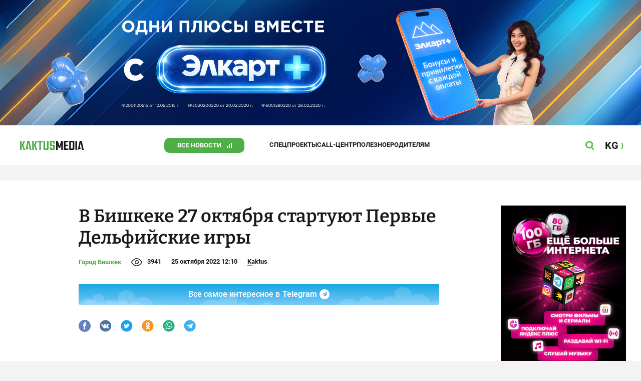

--- FILE ---
content_type: text/html;charset=utf-8
request_url: https://kaktus.media/doc/469568_v_bishkeke_27_oktiabria_startyut_pervye_delfiyskie_igry.html
body_size: 25029
content:
        <!doctype html>
        <html lang="ru" data-int="1">
            <head>
                
        <script async src="https://www.google-analytics.com/analytics.js"></script>
        <!-- Google Tag Manager -->
        <script>(function(w,d,s,l,i){w[l]=w[l]||[];w[l].push({'gtm.start':
                    new Date().getTime(),event:'gtm.js'});var f=d.getElementsByTagName(s)[0],
                j=d.createElement(s),dl=l!='dataLayer'?'&l='+l:'';j.async=true;j.src=
                'https://www.googletagmanager.com/gtm.js?id='+i+dl;f.parentNode.insertBefore(j,f);
            })(window,document,'script','dataLayer','GTM-52XXC8B');</script>
        <!-- End Google Tag Manager -->
                <script> (function (d, w, c) { (w[c] = w[c] || []).push(function() { try { w.yaCounter37244920 = new Ya.Metrika({ id:37244920, clickmap:true, trackLinks:true, accurateTrackBounce:true }); } catch(e) { } }); var n = d.getElementsByTagName("script")[0], s = d.createElement("script"), f = function () { n.parentNode.insertBefore(s, n); }; s.type = "text/javascript"; s.async = true; s.src = "https://mc.yandex.ru/metrika/watch.js"; if (w.opera == "[object Opera]") { d.addEventListener("DOMContentLoaded", f, false); } else { f(); } })(document, window, "yandex_metrika_callbacks"); </script> <noscript><div><img src="https://mc.yandex.ru/watch/37244920" style="position:absolute; left:-9999px;" alt="" /></div></noscript>
        <!--В <head> сайта один раз добавьте код загрузчика-->
        <script>window.yaContextCb = window.yaContextCb || []</script>
        <script src="https://yandex.ru/ads/system/context.js" async></script>
                <!-- Facebook Pixel Code -->
        <script>
            !function(f,b,e,v,n,t,s)
            {if(f.fbq)return;n=f.fbq=function(){n.callMethod?
                n.callMethod.apply(n,arguments):n.queue.push(arguments)};
                if(!f._fbq)f._fbq=n;n.push=n;n.loaded=!0;n.version='2.0';
                n.queue=[];t=b.createElement(e);t.async=!0;
                t.src=v;s=b.getElementsByTagName(e)[0];
                s.parentNode.insertBefore(t,s)}(window, document,'script',
                'https://connect.facebook.net/en_US/fbevents.js');
            fbq('init', '261538182565658');
            fbq('track', 'PageView');
        </script>
        <noscript><img height="1" width="1" style="display:none"
                       src="https://www.facebook.com/tr?id=261538182565658&ev=PageView&noscript=1"
            /></noscript>
        <!-- End Facebook Pixel Code -->
                        <title>В Бишкеке 27 октября стартуют Первые Дельфийские игры</title>
<meta content="В Бишкеке 27 октября стартуют Первые Дельфийские игры" name="title"/>
<meta content="В Бишкеке 27 октября стартуют Первые Дельфийские игры" property="og:title"/>
<meta content="В Бишкеке 27 октября стартуют Первые Дельфийские игры" name="twitter:title"/>
<meta content="Первые Дельфийские игры пройдут в Бишкеке в рамках проекта &quot;Дельфийские игры на Великом Шелковом пути!&quot;." name="description"/>
<meta content="Первые Дельфийские игры пройдут в Бишкеке в рамках проекта &quot;Дельфийские игры на Великом Шелковом пути!&quot;." property="og:description"/>
<meta content="Первые Дельфийские игры пройдут в Бишкеке в рамках проекта &quot;Дельфийские игры на Великом Шелковом пути!&quot;." name="twitter:description"/>
<meta content="https://kaktus.media/doc/469568_v_bishkeke_27_oktiabria_startyut_pervye_delfiyskie_igry.html" property="og:url"/>
<meta content="article" property="og:type"/>
<meta content="1769974854" property="og:updated_time"/>
<meta content="https://data.kaktus.media/image/big/2022-10-25_12-10-27_639992.jpg?v=1769974854" property="og:image"/>
<meta content="https://data.kaktus.media/image/big/2022-10-25_12-10-27_639992.jpg" name="twitter:image"/>
<link href="https://kaktus.media/doc/469568_v_bishkeke_27_oktiabria_startyut_pervye_delfiyskie_igry.html" rel="canonical"/>
<meta charset="utg-8"/>
<meta content="новости Кыргызстана, новости Бишкека, новости Кыргызстана на сегодня, новости Киргизии, вечерние новости Бишкека, новости, Бишкек, Кыргызстан, важное" name="keywords"/>
<meta content="width=device-width, initial-scale=1, minimum-scale=1, maximum-scale=1, user-scalable=0" name="viewport"/>
<meta content="summary_large_image" name="twitter:card"/>
<meta content="#4FAE47" name="theme-color"/>
<meta content="#4FAE47" name="msapplication-navbutton-color"/>
<meta content="yes" name="apple-mobile-web-app-capable"/>
<meta content="#4FAE47" name="apple-mobile-web-app-status-bar-style"/>
<meta content="92nm14krul2ox01kccusdzu1dpotzv" name="facebook-domain-verification"/>
<meta content="kaktus.media" property="twitter:domain"/>
<meta content="https://kaktus.media/" property="twitter:url"/>
<script async defer src="https://kaktus.media/src/Template/Base/scripts/lazysizes.min.js?mtime=1616564568"/></script>
<script async defer src="https://cdn.jsdelivr.net/npm/jquery@3.5.1/dist/jquery.min.js"/></script>
<script async defer src="https://banner.kaktus.media/load/?session_id=4hkffqgvrv7hk9lnmqluns8di9"/></script>
<link href="https://kaktus.media/src/Template/Block/Header/style/Base.css?mtime=1673234775" rel="stylesheet"/>
<link href="https://kaktus.media/src/Template/Block/Header/style/Menu.css?mtime=1758096323" rel="stylesheet"/>
<link href="https://kaktus.media/src/Template/Block/Header/style/Search.css?mtime=1613731673" rel="stylesheet"/>
<link href="https://kaktus.media/src/Template/Block/NewYearDecoration/NewYearDecoration.css?mtime=1765263744" rel="stylesheet"/>
<script async defer src="https://ajax.googleapis.com/ajax/libs/jquery/3.5.1/jquery.min.js"/></script>
<script async defer src="https://kaktus.media/src/Template/Block/NewYearDecoration/NewYearDecoration.js?mtime=1640317782"/></script>
<link as="image" href="https://kaktus.media/src/Template/Block/Footer/logo.svg?mtime=1613630869" rel="preload"/>
<link as="image" href="https://kaktus.media/src/Template/Block/Footer/logo-hover.svg?mtime=1613706295" rel="preload"/>
<link href="https://kaktus.media/src/Template/Base/favicon/apple-touch-icon.png?mtime=1614833168" rel="apple-touch-icon" sizes="180x180"/>
<link href="https://kaktus.media/src/Template/Base/favicon/favicon-32x32.png?mtime=1614833169" rel="image/png" sizes="32x32"/>
<link href="https://kaktus.media/src/Template/Base/favicon/favicon-16x16.png?mtime=1614833169" rel="image/png" sizes="16x16"/>
<link href="https://kaktus.media/src/Template/Base/favicon/site.webmanifest?mtime=1614833170" rel="manifest"/>
<meta content="#da532c" name="msapplication-TileColor"/>
<meta content="#ffffff" name="theme-color"/>
<link href="https://kaktus.media/src/Template/Base/favicon/favicon.ico?mtime=1614833169" rel="icon" type="image/x-icon"/>
                <link href="https://kaktus.media/src/Template/Page/Article/Article.css?mtime=1666864204" rel="stylesheet"/>
<link href="https://kaktus.media/src/Template/Block/TelegramBlock/TelegramBlock.css?mtime=1622183769" rel="stylesheet"/>
<link href="https://kaktus.media/src/Template/Block/BannerBArticle/BannerBArticle.css?mtime=1622181614" rel="stylesheet"/>
<link href="https://cdnjs.cloudflare.com/ajax/libs/tiny-slider/2.9.3/tiny-slider.css" rel="stylesheet"/>
<link href="https://kaktus.media/src/Template/Block/Gallery/GallerySingle.css?mtime=1624875753" rel="stylesheet"/>
<link href="https://kaktus.media/src/Template/Block/Gallery/GalleryMulti.css?mtime=1624875746" rel="stylesheet"/>
<link href="https://kaktus.media/src/Template/Block/Gallery/GalleryOriginal.css?mtime=1696934198" rel="stylesheet"/>
<link href="https://kaktus.media/src/Template/Block/BbCode/Broadcast.css?mtime=1635134245" rel="stylesheet"/>
<link href="https://kaktus.media/src/Template/Block/BbCode/BbCode.css?mtime=1676010651" rel="stylesheet"/>
<link href="https://kaktus.media/src/Template/Block/BannerBArticleSingle/BannerBArticleSingle.css?mtime=1614750423" rel="stylesheet"/>
<link href="https://kaktus.media/src/Template/Block/BannerB1ArticleSingle/BannerB1ArticleSingle.css?mtime=1614753195" rel="stylesheet"/>
<link href="https://kaktus.media/src/Template/Block/BannerB1Article/BannerB1Article.css?mtime=1614750423" rel="stylesheet"/>
<link href="https://kaktus.media/src/Template/Block/CompanyArticles/CompanyArticles.css?mtime=1622030052" rel="stylesheet"/>
<link href="https://kaktus.media/src/Template/Block/BannerC/BannerC.css?mtime=1614750423" rel="stylesheet"/>
<link href="https://kaktus.media/src/Template/Block/Dashboard/Dashboard.css?mtime=1726547607" rel="stylesheet"/>
<link href="https://kaktus.media/src/Template/Block/Dashboard/Board/style/Base.css?mtime=1616584086" rel="stylesheet"/>
<link href="https://kaktus.media/src/Template/Block/Dashboard/Board/style/Single.css?mtime=1614236036" rel="stylesheet"/>
<link href="https://kaktus.media/src/Template/Block/Dashboard/Board/style/Two.css?mtime=1614668195" rel="stylesheet"/>
<link href="https://kaktus.media/src/Template/Block/Dashboard/Board/style/Three.css?mtime=1614668195" rel="stylesheet"/>
<link href="https://kaktus.media/src/Template/Block/Dashboard/Board/style/Fore.css?mtime=1614668195" rel="stylesheet"/>
<link href="https://kaktus.media/src/Template/Block/Dashboard/Board/style/Five.css?mtime=1617077928" rel="stylesheet"/>
<link href="https://kaktus.media/src/Template/Block/Dashboard/Board/style/SingleMedia.css?mtime=1613709190" rel="stylesheet"/>
<link href="https://kaktus.media/src/Template/Block/Dashboard/Board/style/TwoMedia.css?mtime=1614668195" rel="stylesheet"/>
<link href="https://kaktus.media/src/Template/Block/Dashboard/Board/style/ThreeMedia.css?mtime=1614668195" rel="stylesheet"/>
<link href="https://kaktus.media/src/Template/Block/Dashboard/Board/style/ForeMedia.css?mtime=1614668195" rel="stylesheet"/>
<link href="https://kaktus.media/src/Template/Block/Dashboard/Board/style/ThreeMediaExtend.css?mtime=1614668195" rel="stylesheet"/>
<link href="https://kaktus.media/src/Template/Block/Dashboard/Content/Card/Card.css?mtime=1625023036" rel="stylesheet"/>
<link href="https://kaktus.media/src/Template/Block/Dashboard/Content/Line/Line.css?mtime=1625023156" rel="stylesheet"/>
<link href="https://kaktus.media/src/Template/Block/Dashboard/Content/CardMedia/CardMedia.css?mtime=1625023122" rel="stylesheet"/>
<link href="https://kaktus.media/src/Template/Base/fonts/roboto/style.css?mtime=1613551855" rel="stylesheet"/>
<link href="https://kaktus.media/src/Template/Base/fonts/bitter/style.css?mtime=1614915840" rel="stylesheet"/>
<link href="https://kaktus.media/src/Template/Base/normalize.min.css?mtime=1654854738" rel="stylesheet"/>
<link href="https://kaktus.media/src/Template/Base/Base.css?mtime=1640246833" rel="stylesheet"/>
<link href="https://kaktus.media/src/Template/Block/BannerA/BannerA.css?mtime=1614750423" rel="stylesheet"/>
<link href="https://kaktus.media/src/Template/Block/NewYearDecoration/NewYearDecoration.css?mtime=1765263744" rel="stylesheet"/>
<link href="https://kaktus.media/src/Template/Block/Footer/Footer.css?mtime=1673939260" rel="stylesheet"/>
<link href="https://kaktus.media/src/Template/Block/BannerM/BannerM.css?mtime=1614750423" rel="stylesheet"/>
<link href="https://kaktus.media/src/Template/Block/Up/Up.css?mtime=1615437278" rel="stylesheet"/>
            </head>
            <body>
                        <div class="BannerA" tabindex="-1" data-stat="bannerA">
            <style>@media (max-width: 1239px){.bnr-a-branding{display:none !important;}}</style><div class="bnr bnr-a bnr-a-branding" data-key="kaktus/a" data-part="branding" data-type="branding"></div>
            <div class="BannerA--parent">
                <div class="BannerA--content">
                    <style>@media (min-width: 481px){.bnr-a-mobile{display:none !important;}}</style><div class="bnr bnr-a bnr-a-mobile" data-key="kaktus/a" data-part="mobile" data-type="banner"><div style="padding-top:31.25%;"></div></div>
                    <style>@media (max-width: 480px){.bnr-a-tablet{display:none !important;}}@media (min-width: 1240px){.bnr-a-tablet{display:none !important;}}</style><div class="bnr bnr-a bnr-a-tablet" data-key="kaktus/a" data-part="tablet" data-type="banner"><div style="padding-top:20.833333333333%;"></div></div>
                    <style>@media (max-width: 1239px){.bnr-a-desktop{display:none !important;}}</style><div class="bnr bnr-a bnr-a-desktop" data-key="kaktus/a" data-part="desktop" data-type="banner"><div style="padding-top:20.491803278689%;"></div></div>
                </div>
            </div>
        </div>

                                <header
                class="Header"
                data-stat="header"
        >
            <div class="Header--content">
                <a
                    class="Header--logo"
                    href="https://kaktus.media/"
                    data-stat="logo"
                >
                    <img
                        class="Header--logo-img"
                        src="https://kaktus.media/src/Template/Block/Header/img/logo.svg?mtime=1613469299"
                        alt="Логотип kaktus.media"
                    />
                    <img
                        class="Header--logo-img-hover"
                        src="https://kaktus.media/src/Template/Block/Header/img/logo-hover.svg?mtime=1613710204"
                        alt="Логотип kaktus.media"
                    />
                </a>
                <ul class="Header--tags" data-stat="tags">
                                        <li
                            class="Header--tag"
                            data-id="8"
                    >
                        <a
                                class="Header--tag-link"
                                data-stat="tag"
                                data-stat-num="8"
                                href="https://kaktus.media/?lable=8"
                        >
                            Все новости                        </a>
                    </li>
                                        <li
                            class="Header--tag"
                            data-id="7650"
                    >
                        <a
                                class="Header--tag-link"
                                data-stat="tag"
                                data-stat-num="7650"
                                href="https://kaktus.media/?lable=7650"
                        >
                            Спецпроекты                        </a>
                    </li>
                                        <li
                            class="Header--tag"
                            data-id="15"
                    >
                        <a
                                class="Header--tag-link"
                                data-stat="tag"
                                data-stat-num="15"
                                href="https://kaktus.media/?lable=15"
                        >
                            Call-центр                        </a>
                    </li>
                                        <li
                            class="Header--tag"
                            data-id="7612"
                    >
                        <a
                                class="Header--tag-link"
                                data-stat="tag"
                                data-stat-num="7612"
                                href="https://kaktus.media/?lable=7612"
                        >
                            Полезное                        </a>
                    </li>
                                        <li
                            class="Header--tag"
                            data-id="000"
                    >
                        <a
                                class="Header--tag-link"
                                data-stat="tag"
                                data-stat-num="000"
                                href="https://parentteenguide.kaktus.media/"
                        >
                            Родителям
                        </a>
                    </li>
                </ul>
                <button
                        class="Header--button Header--search-button"
                        data-stat="search button"
                ></button>
                <button
                        class="Header--button Header--menu-button"
                        data-stat="menu button"
                ></button>
                <a
                        class="Header--lang"
                        href="https://kaktus.kg/"
                        data-stat="lang"
                >
                    <span class="Header--lang-content">
                        KG                    </span>
                </a>
            </div>
            <div class="Header--search" data-stat="search">
                <div class="Header--search--content">
                    <form
                            class="Header--search--form"
                            method="get"
                            action="https://kaktus.media/"
                    >
                        <label class="Header--search--row">
                            <input
                                    class="Header--search--form-input"
                                    name="search"
                                    value=""
                                    placeholder="Введите запрос"
                            />
                            <button class="Header--search--close" type="button" data-stat="close"></button>
                        </label>
                    </form>
                </div>
            </div>
            <div class="Header--menu" data-stat="menu">
                <ul class="Header--menu-tags" data-stat="tags">
                    <li class="Header--menu-tag Header--menu-tag--main">
                        <a
                                class="Header--menu-tag-link"
                                href="https://kaktus.media/"
                                data-stat="main"
                        >
                            Главная                        </a>
                    </li>
                                            <li class="Header--menu-tag">
                            <a
                                    class="Header--menu-tag-link"
                                    href="https://kaktus.media/?lable=8"
                                    data-stat="tag"
                                    data-stat-num="8"
                            >
                                Все новости                            </a>
                        </li>
                                            <li class="Header--menu-tag">
                            <a
                                    class="Header--menu-tag-link"
                                    href="https://kaktus.media/?lable=7650"
                                    data-stat="tag"
                                    data-stat-num="7650"
                            >
                                Спецпроекты                            </a>
                        </li>
                                            <li class="Header--menu-tag">
                            <a
                                    class="Header--menu-tag-link"
                                    href="https://kaktus.media/?lable=15"
                                    data-stat="tag"
                                    data-stat-num="15"
                            >
                                Call-центр                            </a>
                        </li>
                                            <li class="Header--menu-tag">
                            <a
                                    class="Header--menu-tag-link"
                                    href="https://kaktus.media/?lable=7612"
                                    data-stat="tag"
                                    data-stat-num="7612"
                            >
                                Полезное                            </a>
                        </li>
                                        <li
                            class="Header--menu-tag"
                            data-id="000"
                    >
                        <a
                                class="Header--menu-tag-link"
                                data-stat="tag"
                                data-stat-num="000"
                                href="https://parentteenguide.kaktus.media/"
                        >
                            Родителям
                        </a>
                    </li>
                </ul>
                <div class="Header--menu-lang">
                    <a
                            class="Header--menu-lang-link"
                            href="https://kaktus.kg/"
                            target="_blank"
                            data-stat="lang"
                    >
                        Кыргызча                    </a>
                </div>
                <div class="Header--menu-bottom">
                    <div
                            class="Header--menu-contacts-parent"
                            data-stat="contacts"
                    >
                                                    <div
                                    class="Header--menu-contacts Header--menu-contacts--redaction"
                                    data-stat="redaction"
                            >
                                <div class="Header--menu-contacts-title">
                                    Редакция:                                </div>
                                <ul class="Header--menu-contacts-list">
                                                                                                                    <li class="Header--menu-contacts-contact">
                                            <a
                                                    class="Header--menu-contacts-contact-link Header--menu-contacts-contact-link--mobile"
                                                    href="tel:+996 (700) 62 07 60"
                                                    data-stat="mobile"
                                            >
                                                +996 (700) 62 07 60                                            </a>
                                        </li>
                                                                                                                    <li class="Header--menu-contacts-contact">
                                            <a class="Header--menu-contacts-contact-link Header--menu-contacts-contact-link--email" href="/cdn-cgi/l/email-protection#127b7c747d527973796667613c657d6079" data-stat="email">
                                                <span class="__cf_email__" data-cfemail="d2bbbcb4bd92b9b3b9a6a7a1fca5bda0b9">[email&#160;protected]</span>                                            </a>
                                        </li>
                                                                    </ul>
                                                            </div>
                                                    <div
                                    class="Header--menu-contacts Header--menu-contacts--reklama"
                                    data-stat="reklama"
                            >
                                <div class="Header--menu-contacts-title">
                                    Отдел рекламы:                                </div>
                                <ul class="Header--menu-contacts-list">
                                                                                                                    <li class="Header--menu-contacts-contact">
                                            <a
                                                    class="Header--menu-contacts-contact-link Header--menu-contacts-contact-link--phone"
                                                    href="tel:+996 (990) 90 40 09"
                                                    data-stat="phone"
                                            >
                                                +996 (990) 90 40 09                                            </a>
                                        </li>
                                                                                                                    <li class="Header--menu-contacts-contact">
                                            <a
                                                    class="Header--menu-contacts-contact-link Header--menu-contacts-contact-link--phone_1"
                                                    href="tel:+996 (701) 70 80 70"
                                                    data-stat="phone_1"
                                            >
                                                +996 (701) 70 80 70                                            </a>
                                        </li>
                                                                                                                    <li class="Header--menu-contacts-contact">
                                            <a
                                                    class="Header--menu-contacts-contact-link Header--menu-contacts-contact-link--phone_2"
                                                    href="tel:+996 (312) 66 20 63"
                                                    data-stat="phone_2"
                                            >
                                                +996 (312) 66 20 63                                            </a>
                                        </li>
                                                                    </ul>
                                                                    <div class="Header--menu-contacts-reklama">
                                        <a
                                                class="Header--menu-contacts-reklama-link"
                                                href="https://kaktus.media/?reklama"
                                                data-stat="ad"
                                        >
                                            Реклама на сайте                                        </a>
                                    </div>
                                                            </div>
                                            </div>
                    <ul
                            class="Header--menu-socials"
                            data-stat="socials"
                    >
                                                    <li class="Header--menu-socials-item">
                                <a
                                        class="Header--menu-socials-item-link Header--menu-socials-item-link--rss"
                                        href="https://kaktus.media/?rss"
                                        target="_blank"
                                        data-stat="rss"
                                ></a>
                            </li>
                                                    <li class="Header--menu-socials-item">
                                <a
                                        class="Header--menu-socials-item-link Header--menu-socials-item-link--facebook"
                                        href="https://www.facebook.com/kaktus.kyrgyzstan/"
                                        target="_blank"
                                        data-stat="facebook"
                                ></a>
                            </li>
                                                    <li class="Header--menu-socials-item">
                                <a
                                        class="Header--menu-socials-item-link Header--menu-socials-item-link--odnoklassniki"
                                        href="https://ok.ru/kaktus.media"
                                        target="_blank"
                                        data-stat="odnoklassniki"
                                ></a>
                            </li>
                                                    <li class="Header--menu-socials-item">
                                <a
                                        class="Header--menu-socials-item-link Header--menu-socials-item-link--twitter"
                                        href="https://twitter.com/kaktus__media"
                                        target="_blank"
                                        data-stat="twitter"
                                ></a>
                            </li>
                                                    <li class="Header--menu-socials-item">
                                <a
                                        class="Header--menu-socials-item-link Header--menu-socials-item-link--youtube"
                                        href="https://www.youtube.com/channel/UCzJdIIIJLJtCOQ53vCcRVaQ"
                                        target="_blank"
                                        data-stat="youtube"
                                ></a>
                            </li>
                                                    <li class="Header--menu-socials-item">
                                <a
                                        class="Header--menu-socials-item-link Header--menu-socials-item-link--instagram"
                                        href="https://www.instagram.com/kaktus__media/"
                                        target="_blank"
                                        data-stat="instagram"
                                ></a>
                            </li>
                                                    <li class="Header--menu-socials-item">
                                <a
                                        class="Header--menu-socials-item-link Header--menu-socials-item-link--telegram"
                                        href="https://t.me/kaktus_mediakg"
                                        target="_blank"
                                        data-stat="telegram"
                                ></a>
                            </li>
                                                    <li class="Header--menu-socials-item">
                                <a
                                        class="Header--menu-socials-item-link Header--menu-socials-item-link--tiktok"
                                        href="https://www.tiktok.com/@kaktus.media?"
                                        target="_blank"
                                        data-stat="tiktok"
                                ></a>
                            </li>
                                            </ul>
                </div>
            </div>
        </header>
                                                    <div class="Article" data-stat="article" data-id="469568">
                <div class="Article--background">
                    <article class="Article--content" itemscope itemtype="http://schema.org/NewsArticle">
                                <span
                style="display: none;"
                itemprop="author"
                itemscope
                itemtype="https://schema.org/Organization"
        >
            <span itemprop="name">kaktus.media</span>
            <span itemprop="logo" itemscope itemtype="https://schema.org/ImageObject">
                <link itemprop="contentUrl" href="https://kaktus.media/src/Template/Page/Article/logo.png?mtime=1501816054"/>
                <link itemprop="url" href="https://kaktus.media/src/Template/Page/Article/logo.png?mtime=1501816054"/>
            </span>
        </span>
                                <div class="Article--block">
                            <div class="Article--block-content">
                                <h1 class="Article--title" itemprop="name">
                                    <span itemprop="headline">
                                        В Бишкеке 27 октября стартуют Первые Дельфийские игры                                    </span>
                                </h1>
                                <div class="Article--info">
                                    <div class="Article--category">
                                                                                                                                                                                                                                                                                                                                                                                                                                                                                    <a class="Article--category-link" href="https://kaktus.media/?lable=7116">
                                                    Город Бишкек                                                </a>
                                                                                                                                                                                                            </div>
                                    <div class="Article--views">3941</div>
                                    <div class="Article--countComment tolstoy-comments-count" data-identity="469568"></div>
                                    <time
                                        class="Article--createAt"
                                        itemprop="datePublished"
                                        datetime="2022-10-25T12:10:48+06:00"
                                    >25 октября 2022 12:10</time>
                                                                                        <a
                class="Article--author"
                href="https://kaktus.media/?lable=7107"
                target="_blank"
                data-stat="authors author"
                data-stat-num="Kaktus"
            >
                Kaktus            </a>
                                                                            </div>
                                                                            <div class="Article--tg-block">
                <a href="https://t.me/kaktus_mediakg" class="Article--tg-block-link" target="_blank">
                    <div class="Article--tg-block-text">
                        Все самое интересное в
                        <span class="Article--tg-block-tgname">Telegram</span>
                        <div class="tgblock-img"></div>
                    </div>
                </a>
            </div>
                                                <div class="Article--socials" data-stat="socials">
                            <a
                        class="Article--socials-item"
                        data-social="facebook"
                        href="https://www.facebook.com/sharer/sharer.php?src=sp&u=https://kaktus.media/doc/469568_v_bishkeke_27_oktiabria_startyut_pervye_delfiyskie_igry.html"
                        target="_blank"
                        data-stat="social facebook"
                ></a>
                            <a
                        class="Article--socials-item"
                        data-social="vkontakte"
                        href="http://vk.com/share.php?url=https://kaktus.media/doc/469568_v_bishkeke_27_oktiabria_startyut_pervye_delfiyskie_igry.html&title=В Бишкеке 27 октября стартуют Первые Дельфийские игры&description=Первые Дельфийские игры пройдут в Бишкеке в рамках проекта "Дельфийские игры на Великом Шелковом пути!".&image=https://data.kaktus.media/image/big/2022-10-25_12-10-27_639992.jpg&noparse=true"
                        target="_blank"
                        data-stat="social vkontakte"
                ></a>
                            <a
                        class="Article--socials-item"
                        data-social="twitter"
                        href="https://twitter.com/intent/tweet?url=https://kaktus.media/469568&original_referer=https://kaktus.media/doc/469568_v_bishkeke_27_oktiabria_startyut_pervye_delfiyskie_igry.html&text=Первые Дельфийские игры пройдут в Бишкеке в рамках проекта "Дельфийские игры на Великом Шелковом пути!"."
                        target="_blank"
                        data-stat="social twitter"
                ></a>
                            <a
                        class="Article--socials-item"
                        data-social="odnoklassniki"
                        href="http://www.odnoklassniki.ru/dk?st.cmd=addShare&st._surl=https://kaktus.media/doc/469568_v_bishkeke_27_oktiabria_startyut_pervye_delfiyskie_igry.html"
                        target="_blank"
                        data-stat="social odnoklassniki"
                ></a>
                            <a
                        class="Article--socials-item"
                        data-social="whatsapp"
                        href="https://api.whatsapp.com/send?text=В Бишкеке 27 октября стартуют Первые Дельфийские игры https://kaktus.media/doc/469568_v_bishkeke_27_oktiabria_startyut_pervye_delfiyskie_igry.html"
                        target="_blank"
                        data-stat="social whatsapp"
                ></a>
                            <a
                        class="Article--socials-item"
                        data-social="telegram"
                        href="https://telegram.me/share/url?text=В Бишкеке 27 октября стартуют Первые Дельфийские игры&url=https://kaktus.media/doc/469568_v_bishkeke_27_oktiabria_startyut_pervye_delfiyskie_igry.html"
                        target="_blank"
                        data-stat="social telegram"
                ></a>
                    </div>
                                                <div class="BannerBArticle" data-stat="bannerB">
            <style>@media (min-width: 481px){.bnr-b-mobile{display:none !important;}}</style><div class="bnr bnr-b bnr-b-mobile" data-key="kaktus/b" data-part="mobile" data-type="banner"><div style="padding-top:31.25%;"></div></div>
            <style>@media (max-width: 480px){.bnr-b-tablet{display:none !important;}}@media (min-width: 1240px){.bnr-b-tablet{display:none !important;}}</style><div class="bnr bnr-b bnr-b-tablet" data-key="kaktus/b" data-part="tablet" data-type="banner"><div style="padding-top:20.833333333333%;"></div></div>
        </div>
                                        <div class="Article--text" data-stat="text">

                                    <!--AdFox START-->
                                    <!--yandex_npihota@zima.kg-->
                                    <!--Площадка: kaktus.media / * / *-->
                                    <!--Тип баннера: Inpage video-->
                                    <!--Расположение: середина страницы-->
                                    <div id="adfox_174104457405786072"></div>
                                    <script data-cfasync="false" src="/cdn-cgi/scripts/5c5dd728/cloudflare-static/email-decode.min.js"></script><script>
                                        window.yaContextCb.push(()=>{
                                            Ya.adfoxCode.create({
                                                ownerId: 11655316,
                                                containerId: 'adfox_174104457405786072',
                                                params: {
                                                    pp: 'h',
                                                    ps: 'iswi',
                                                    p2: 'jjlh',
                                                    insertAfter: 'body > div.Article > div.Article--background > article > div > div.Article--block-content > div.Article--text > div.BbCode > p:nth-child(2)',
                                                    insertPosition: '0',
                                                    stick: false,
                                                    stickTo: 'auto',
                                                    stickyColorScheme: 'light'
                                                }
                                            })
                                        })
                                    </script>


                                                                        <div class="BbCode"><p>Мэрия Бишкека, департамент культуры, спорта, туризма и по работе с молодежью, а также Дельфийский комитет начали подготовку к проведению первых Дельфийских игр в столице под лозунгом "Дельфийский Бишкек! Участвуй! Пробуй! Побеждай!" Об этом сообщает пресс-служба столичной мэрии.</p><p>Игры будут проходить с 27 октября по 1 ноября в рамках культурно-образовательного проекта "Дельфы оюндары Улуу Жибек жолунда!" ("Дельфийские игры на Великом Шелковом пути!"). Они приурочены к 20-летию Дельфийского движения СНГ. </p><p>26 октября с 10:00 до 17:00 пройдет аккредитация участников, почетных гостей и членов международного жюри.</p><p>"Цель данного проекта - содействие культурному многообразию и создание в отечественной практике условий фестивальных конкурсных состязаний для талантливой молодежи в области различных видов искусства, творчества, исполнительской деятельности, выявление и дальнейшая поддержка молодых лидеров искусства на крупных международных площадках", - говорится в сообщении.</p><p>Соревнования пройдут по 12 номинациям классического, народного и современного искусства, включая различные направления и жанры. В каждой категории определят золотых, серебряных и бронзовых призеров.</p><p>К участию приглашены видные деятели культуры, искусства, образования и науки из Кыргызстана, Казахстана, России и других стран.</p><p>По итогам проведения игр 1 ноября состоится круглый стол по развитию Дельфийского движения.</p></div>                                </div>
                                                                                                        <ul class="Article--tags" data-stat="tags">
                            <li class="Article--tags-tag">
                    <a
                            class="Article--tags-tag-link"
                            href="https://kaktus.media/?lable=2924"
                            data-stat="tag"
                            data-stat-num="2924"
                    >
                        искусство                    </a>
                </li>
                            <li class="Article--tags-tag">
                    <a
                            class="Article--tags-tag-link"
                            href="https://kaktus.media/?lable=3213"
                            data-stat="tag"
                            data-stat-num="3213"
                    >
                        конкурс                    </a>
                </li>
                            <li class="Article--tags-tag">
                    <a
                            class="Article--tags-tag-link"
                            href="https://kaktus.media/?lable=11134"
                            data-stat="tag"
                            data-stat-num="11134"
                    >
                        мэрия Бишкека                    </a>
                </li>
                    </ul>
                                                <div class="Article--callCenter" data-stat="callCenter">
            <span class="Article--callCenter-text">
                Есть тема? Пишите Kaktus.media в Telegram и WhatsApp:            </span>
                                    <a
                    class="Article--callCenter-phone"
                    href="tel:+996 (700) 62 07 60"
                    data-stat="Бишкек"
            >
                +996 (700) 62 07 60.
            </a>                    </div>
                                        <div class="Article--url">
                                    <span class="Article--url-placeholder">
                                        url:                                    </span>
                                    <span class="Article--url-canonical">
                                        https://kaktus.media/469568                                    </span>
                                </div>
                            </div>
                            <div class="Article--block-banner">
                                        <div class="BannerBArticleSingle" data-stat="bannerB">
            <style>@media (max-width: 1239px){.bnr-b-desktop_topic{display:none !important;}}</style><div class="bnr bnr-b bnr-b-desktop_topic" data-key="kaktus/b" data-part="desktop_topic" data-type="banner" style="width: 250px;"><div style="padding-top:160%;"></div></div>
        </div>
                                                <div class="BannerB1ArticleSingle" data-stat="bannerB1">
            <style>@media (max-width: 1239px){.bnr-b1-desktop_topic{display:none !important;}}</style><div class="bnr bnr-b1 bnr-b1-desktop_topic" data-key="kaktus/b1" data-part="desktop_topic" data-type="banner" style="width: 250px;"><div style="padding-top:160%;"></div></div>
        </div>
                                    </div>
                        </div>
                    </article>
                </div>
                <div class="Article--ad" data-stat="ad">
                            <div class="BannerB1Article" data-stat="bannerB1">
            <style>@media (min-width: 481px){.bnr-b1-mobile{display:none !important;}}</style><div class="bnr bnr-b1 bnr-b1-mobile" data-key="kaktus/b1" data-part="mobile" data-type="banner"><div style="padding-top:31.25%;"></div></div>
            <style>@media (max-width: 480px){.bnr-b1-tablet{display:none !important;}}@media (min-width: 1240px){.bnr-b1-tablet{display:none !important;}}</style><div class="bnr bnr-b1 bnr-b1-tablet" data-key="kaktus/b1" data-part="tablet" data-type="banner"><div style="padding-top:20.833333333333%;"></div></div>
        </div>
                                    <div class="CompanyArticles" data-stat="tagArticles Новостикомпаний">
            <div class="CompanyArticles--content">
                <a
                    class="CompanyArticles--title"
                    href="https://kaktus.media/?lable=7121"
                    data-stat="tag"
                >
                    Новости компаний                </a>
                <div class="CompanyArticles--list">
                                            <div class="CompanyArticles--article">
                            <a
                                class="CompanyArticles--article-image"
                                href="https://kaktus.media/doc/539677_raziasnenie_po_rabote_bytovyh_schetchikov_gaza.html"
                                data-stat="article image"
                                data-stat-num="0"
                            >
                                <img
                                    class="CompanyArticles--article-image-img lazyload"
                                    data-src="https://data.kaktus.media/image/medium/2026-01-30_14-34-37_323238.jpg"
                                />
                            </a>
                            <div class="CompanyArticles--article-name-parent">
                                <a
                                    class="CompanyArticles--article-name"
                                    href="https://kaktus.media/doc/539677_raziasnenie_po_rabote_bytovyh_schetchikov_gaza.html"
                                    data-stat="article"
                                    data-stat-num="0"
                                >
                                    Разъяснение по работе бытовых счетчиков газа                                </a>
                            </div>
                        </div>
                                            <div class="CompanyArticles--article">
                            <a
                                class="CompanyArticles--article-image"
                                href="https://kaktus.media/doc/539331_mejdynarodnyy_syucai_training_institute_oficialno_vyshel_na_rynok_kyrgyzstana.html"
                                data-stat="article image"
                                data-stat-num="1"
                            >
                                <img
                                    class="CompanyArticles--article-image-img lazyload"
                                    data-src="https://data.kaktus.media/image/medium/2026-01-29_09-40-24_822513.jpg"
                                />
                            </a>
                            <div class="CompanyArticles--article-name-parent">
                                <a
                                    class="CompanyArticles--article-name"
                                    href="https://kaktus.media/doc/539331_mejdynarodnyy_syucai_training_institute_oficialno_vyshel_na_rynok_kyrgyzstana.html"
                                    data-stat="article"
                                    data-stat-num="1"
                                >
                                    Международный Syucai Training Institute официально вышел на рынок Кыргызстана                                </a>
                            </div>
                        </div>
                                            <div class="CompanyArticles--article">
                            <a
                                class="CompanyArticles--article-image"
                                href="https://kaktus.media/doc/539518_kak_polychat_perevody_iz_rossii_bez_komissii_i_po_vygodnomy_kyrsy.html"
                                data-stat="article image"
                                data-stat-num="2"
                            >
                                <img
                                    class="CompanyArticles--article-image-img lazyload"
                                    data-src="https://data.kaktus.media/image/medium/2026-01-28_12-50-57_381778.jpg"
                                />
                            </a>
                            <div class="CompanyArticles--article-name-parent">
                                <a
                                    class="CompanyArticles--article-name"
                                    href="https://kaktus.media/doc/539518_kak_polychat_perevody_iz_rossii_bez_komissii_i_po_vygodnomy_kyrsy.html"
                                    data-stat="article"
                                    data-stat-num="2"
                                >
                                    Как получать переводы из России без комиссии и по выгодному курсу                                </a>
                            </div>
                        </div>
                                            <div class="CompanyArticles--article">
                            <a
                                class="CompanyArticles--article-image"
                                href="https://kaktus.media/doc/539512_probki_prestypnost_burokratiia:_kak_novye_tehnologii_reshaut_starye_problemy_gorodov.html"
                                data-stat="article image"
                                data-stat-num="3"
                            >
                                <img
                                    class="CompanyArticles--article-image-img lazyload"
                                    data-src="https://data.kaktus.media/image/medium/2026-01-28_12-11-45_335811.jpg"
                                />
                            </a>
                            <div class="CompanyArticles--article-name-parent">
                                <a
                                    class="CompanyArticles--article-name"
                                    href="https://kaktus.media/doc/539512_probki_prestypnost_burokratiia:_kak_novye_tehnologii_reshaut_starye_problemy_gorodov.html"
                                    data-stat="article"
                                    data-stat-num="3"
                                >
                                    Пробки, преступность, бюрократия: как новые технологии решают старые проблемы городов                                </a>
                            </div>
                        </div>
                                            <div class="CompanyArticles--article">
                            <a
                                class="CompanyArticles--article-image"
                                href="https://kaktus.media/doc/539453_ne_prosto_bez_pereplat_a_v_plus:_kak_v_seti_o_zarabatyvaut_bonysy.html"
                                data-stat="article image"
                                data-stat-num="4"
                            >
                                <img
                                    class="CompanyArticles--article-image-img lazyload"
                                    data-src="https://data.kaktus.media/image/medium/2026-01-27_15-16-16_891929.jpg"
                                />
                            </a>
                            <div class="CompanyArticles--article-name-parent">
                                <a
                                    class="CompanyArticles--article-name"
                                    href="https://kaktus.media/doc/539453_ne_prosto_bez_pereplat_a_v_plus:_kak_v_seti_o_zarabatyvaut_bonysy.html"
                                    data-stat="article"
                                    data-stat-num="4"
                                >
                                    Не просто без переплат, а в плюс: как в сети О! зарабатывают бонусы                                </a>
                            </div>
                        </div>
                                    </div>
            </div>
        </div>
                                    <div class="BannerC" data-stat="bannerC">
            <style>@media (min-width: 481px){.bnr-c-mobile{display:none !important;}}</style><div class="bnr bnr-c bnr-c-mobile" data-key="kaktus/c" data-part="mobile" data-type="banner"><div style="padding-top:31.25%;"></div></div>
            <style>@media (max-width: 480px){.bnr-c-tablet{display:none !important;}}@media (min-width: 1240px){.bnr-c-tablet{display:none !important;}}</style><div class="bnr bnr-c bnr-c-tablet" data-key="kaktus/c" data-part="tablet" data-type="banner"><div style="padding-top:20.833333333333%;"></div></div>
            <style>@media (max-width: 1239px){.bnr-c-desktop{display:none !important;}}</style><div class="bnr bnr-c bnr-c-desktop" data-key="kaktus/c" data-part="desktop" data-type="banner"><div style="padding-top:12.295081967213%;"></div></div>
        </div>
                        </div>
                                <div class="Dashboard--parent" data-stat="dashboard">
            <div class="Dashboard">
                                                        <div class="Dashboard--group">
                        <div class="Dashboard--group-content">
                                                        <div class="Dashboard--group-boards">
                                                                                                            <div
                                                class="Dashboard--board"
                                                data-id="0.42012339207038485"
                                                data-stat="board"
                                                data-stat-num="1"
                                        >
                                                <div class="Dashboard-Board Dashboard-Board----FORE_MEDIA" data-stat="FORE_MEDIA">
                            <div class="Dashboard-Board--content">
                            <div class="Dashboard-Content-Card">
            <a
                    class="Dashboard-Content-Card--image"
                    href="https://kaktus.media/doc/539756_v_bishkeke_v_2025_gody_oshtrafovali_369_passajirov_za_neoplachennyy_proezd.html"
                    data-stat="article image"
            >
                <img
                        class="Dashboard-Content-Card--image-img lazyload"
                        data-srcset="
                            https://data.kaktus.media/image/medium/2026-02-01_20-19-27_317650.jpg 350w,
                            https://data.kaktus.media/image/big/2026-02-01_20-19-27_317650.jpg 720w
                        "
                        data-sizes="
                            (max-width: 740px) calc(100% - 20px),
                            (max-width: 1239px) calc((720px - 30px) / 2),
                            (min-width: 1240px) calc((1220px - 90px) / 4),
                        "
                        loading="lazy"
                        data-src="https://data.kaktus.media/image/medium/2026-02-01_20-19-27_317650.jpg"
                        src="https://data.kaktus.media/image/big/2026-02-01_20-19-27_317650.jpg"
                />
                                    <span class="Dashboard-Content-Card--ico Dashboard-Content-Card--ico--photo"></span>
                            </a>
            <a
                    class="Dashboard-Content-Card--name"
                    href="https://kaktus.media/doc/539756_v_bishkeke_v_2025_gody_oshtrafovali_369_passajirov_za_neoplachennyy_proezd.html"
                    data-stat="article"
            >
                В Бишкеке в 2025 году оштрафовали 369 пассажиров за неоплаченный проезд<span class="Dashboard-Content-Card--countComments tolstoy-comments-count" data-identity="539756"></span>
            </a>
                     </div>
                        </div>
                            <div class="Dashboard-Board--content">
                            <div class="Dashboard-Content-Card">
            <a
                    class="Dashboard-Content-Card--image"
                    href="https://kaktus.media/doc/539755_zaharova:_kyrgyzstan_ne_podaval_isk_v_syd_eaes_po_voprosy_medstrahovaniia_migrantov.html"
                    data-stat="article image"
            >
                <img
                        class="Dashboard-Content-Card--image-img lazyload"
                        data-srcset="
                            https://data.kaktus.media/image/medium/2026-02-01_20-03-32_128392.jpg 350w,
                            https://data.kaktus.media/image/big/2026-02-01_20-03-32_128392.jpg 720w
                        "
                        data-sizes="
                            (max-width: 740px) calc(100% - 20px),
                            (max-width: 1239px) calc((720px - 30px) / 2),
                            (min-width: 1240px) calc((1220px - 90px) / 4),
                        "
                        loading="lazy"
                        data-src="https://data.kaktus.media/image/medium/2026-02-01_20-03-32_128392.jpg"
                        src="https://data.kaktus.media/image/big/2026-02-01_20-03-32_128392.jpg"
                />
                            </a>
            <a
                    class="Dashboard-Content-Card--name"
                    href="https://kaktus.media/doc/539755_zaharova:_kyrgyzstan_ne_podaval_isk_v_syd_eaes_po_voprosy_medstrahovaniia_migrantov.html"
                    data-stat="article"
            >
                Захарова: Кыргызстан не подавал иск в суд ЕАЭС по вопросу медстрахования мигрантов<span class="Dashboard-Content-Card--countComments tolstoy-comments-count" data-identity="539755"></span>
            </a>
                     </div>
                        </div>
                            <div class="Dashboard-Board--content">
                            <div class="Dashboard-Content-Card">
            <a
                    class="Dashboard-Content-Card--image"
                    href="https://kaktus.media/doc/539754_v_odnom_iz_avtobysov_bishkeka_myjchina_izbil_podrostka_video.html"
                    data-stat="article image"
            >
                <img
                        class="Dashboard-Content-Card--image-img lazyload"
                        data-srcset="
                            https://data.kaktus.media/image/medium/2026-02-01_19-50-49_673668.jpg 350w,
                            https://data.kaktus.media/image/big/2026-02-01_19-50-49_673668.jpg 720w
                        "
                        data-sizes="
                            (max-width: 740px) calc(100% - 20px),
                            (max-width: 1239px) calc((720px - 30px) / 2),
                            (min-width: 1240px) calc((1220px - 90px) / 4),
                        "
                        loading="lazy"
                        data-src="https://data.kaktus.media/image/medium/2026-02-01_19-50-49_673668.jpg"
                        src="https://data.kaktus.media/image/big/2026-02-01_19-50-49_673668.jpg"
                />
                                    <span class="Dashboard-Content-Card--ico Dashboard-Content-Card--ico--video"></span>
                            </a>
            <a
                    class="Dashboard-Content-Card--name"
                    href="https://kaktus.media/doc/539754_v_odnom_iz_avtobysov_bishkeka_myjchina_izbil_podrostka_video.html"
                    data-stat="article"
            >
                В одном из автобусов Бишкека мужчина избил подростка (видео)<span class="Dashboard-Content-Card--countComments tolstoy-comments-count" data-identity="539754"></span>
            </a>
                     </div>
                        </div>
                            <div class="Dashboard-Board--content">
                            <div class="Dashboard-Content-Card">
            <a
                    class="Dashboard-Content-Card--image"
                    href="https://kaktus.media/doc/539656_voditelskaia_reforma_slova_japykeeva_vizy_ceny_gik._kakim_byl_ianvar_2026_goda.html"
                    data-stat="article image"
            >
                <img
                        class="Dashboard-Content-Card--image-img lazyload"
                        data-srcset="
                            https://data.kaktus.media/image/medium/2026-01-30_13-11-50_398237.jpg 350w,
                            https://data.kaktus.media/image/big/2026-01-30_13-11-50_398237.jpg 720w
                        "
                        data-sizes="
                            (max-width: 740px) calc(100% - 20px),
                            (max-width: 1239px) calc((720px - 30px) / 2),
                            (min-width: 1240px) calc((1220px - 90px) / 4),
                        "
                        loading="lazy"
                        data-src="https://data.kaktus.media/image/medium/2026-01-30_13-11-50_398237.jpg"
                        src="https://data.kaktus.media/image/big/2026-01-30_13-11-50_398237.jpg"
                />
                            </a>
            <a
                    class="Dashboard-Content-Card--name"
                    href="https://kaktus.media/doc/539656_voditelskaia_reforma_slova_japykeeva_vizy_ceny_gik._kakim_byl_ianvar_2026_goda.html"
                    data-stat="article"
            >
                Водительская реформа, слова Жапыкеева, визы, цены, ГИК. Каким был январь 2026 года?<span class="Dashboard-Content-Card--countComments tolstoy-comments-count" data-identity="539656"></span>
            </a>
                     </div>
                        </div>
                    </div>
                                                </div>

                                    
                                                                                                            <div
                                                class="Dashboard--board"
                                                data-id="0.7907246037629413"
                                                data-stat="board"
                                                data-stat-num="2"
                                        >
                                                <div class="Dashboard-Board Dashboard-Board----FORE" data-stat="FORE">
                            <div class="Dashboard-Board--content">
                            <div class="Dashboard-Content-Line">
            <a
                class="Dashboard-Content-Line--name"
                href="https://kaktus.media/doc/539757_pytin_nagradil_glavy_assamblei_naroda_kyrgyzstana_ordenom_dryjby.html"
                data-stat="article"
            >
                Путин наградил главу Ассамблеи народа Кыргызстана орденом Дружбы<span class="Dashboard-Content-Card--countComments tolstoy-comments-count" data-identity="539757"></span>
            </a>
            <div class="Dashboard-Content-Line--category">
                            </div>
        </div>
                        </div>
                            <div class="Dashboard-Board--content">
                            <div class="Dashboard-Content-Line">
            <a
                class="Dashboard-Content-Line--name"
                href="https://kaktus.media/doc/539753_v_bishkeke_ystanovili_voditelia_prevysivshego_skorost_na_pr._aytmatova_video.html"
                data-stat="article"
            >
                В Бишкеке установили водителя, превысившего скорость на пр. Айтматова (видео)<span class="Dashboard-Content-Card--countComments tolstoy-comments-count" data-identity="539753"></span>
            </a>
            <div class="Dashboard-Content-Line--category">
                            </div>
        </div>
                        </div>
                            <div class="Dashboard-Board--content">
                            <div class="Dashboard-Content-Line">
            <a
                class="Dashboard-Content-Line--name"
                href="https://kaktus.media/doc/539752_na_vershine_baychechekey_spasateli_okazali_pomosh_postradavshemy_inostrancy_video.html"
                data-stat="article"
            >
                На вершине Байчечекей спасатели оказали помощь пострадавшему иностранцу (видео)<span class="Dashboard-Content-Card--countComments tolstoy-comments-count" data-identity="539752"></span>
            </a>
            <div class="Dashboard-Content-Line--category">
                            </div>
        </div>
                        </div>
                            <div class="Dashboard-Board--content">
                            <div class="Dashboard-Content-Line">
            <a
                class="Dashboard-Content-Line--name"
                href="https://kaktus.media/doc/539750_v_bishkeke_zaderjali_voditelia_toyota_za_ypravlenie_avto_v_netrezvom_sostoianii_video.html"
                data-stat="article"
            >
                В Бишкеке задержали водителя Toyota за управление авто в нетрезвом состоянии (видео)<span class="Dashboard-Content-Card--countComments tolstoy-comments-count" data-identity="539750"></span>
            </a>
            <div class="Dashboard-Content-Line--category">
                            </div>
        </div>
                        </div>
                    </div>
                                                </div>

                                    
                                                                                                            <div
                                                class="Dashboard--board"
                                                data-id="0.8905745372664805"
                                                data-stat="board"
                                                data-stat-num="3"
                                        >
                                                <div class="Dashboard-Board Dashboard-Board----FORE" data-stat="FORE">
                            <div class="Dashboard-Board--content">
                            <div class="Dashboard-Content-Line">
            <a
                class="Dashboard-Content-Line--name"
                href="https://kaktus.media/doc/539751_adylbek_kasymaliev_posetit_oae_dlia_ychastiia_vo_vsemirnom_pravitelstvennom_sammite.html"
                data-stat="article"
            >
                Адылбек Касымалиев посетит ОАЭ для участия во Всемирном правительственном саммите<span class="Dashboard-Content-Card--countComments tolstoy-comments-count" data-identity="539751"></span>
            </a>
            <div class="Dashboard-Content-Line--category">
                            </div>
        </div>
                        </div>
                            <div class="Dashboard-Board--content">
                            <div class="Dashboard-Content-Line">
            <a
                class="Dashboard-Content-Line--name"
                href="https://kaktus.media/doc/539747_v_ala_arche_spasateli_nochu_pomogli_15_letnemy_podrostky_video.html"
                data-stat="article"
            >
                В Ала-Арче спасатели ночью помогли 15-летнему подростку (видео)<span class="Dashboard-Content-Card--countComments tolstoy-comments-count" data-identity="539747"></span>
            </a>
            <div class="Dashboard-Content-Line--category">
                            </div>
        </div>
                        </div>
                            <div class="Dashboard-Board--content">
                            <div class="Dashboard-Content-Line">
            <a
                class="Dashboard-Content-Line--name"
                href="https://kaktus.media/doc/539745_rafael_fiziev_poterpel_porajenie_ot_mayrisio_ryffi_na_ufc_325_video.html"
                data-stat="article"
            >
                Рафаэль Физиев потерпел поражение от Маурисио Руффи на UFC 325 (видео)<span class="Dashboard-Content-Card--countComments tolstoy-comments-count" data-identity="539745"></span>
            </a>
            <div class="Dashboard-Content-Line--category">
                            </div>
        </div>
                        </div>
                            <div class="Dashboard-Board--content">
                            <div class="Dashboard-Content-Line">
            <a
                class="Dashboard-Content-Line--name"
                href="https://kaktus.media/doc/539740_v_kyrgyzstane_v_fevrale_startyet_mesiachnik_zdorovia_sredi_myjchin_byd_otvetstvennym.html"
                data-stat="article"
            >
                В Кыргызстане в феврале стартует месячник здоровья среди мужчин &quot;Будь ответственным!&quot;<span class="Dashboard-Content-Card--countComments tolstoy-comments-count" data-identity="539740"></span>
            </a>
            <div class="Dashboard-Content-Line--category">
                            </div>
        </div>
                        </div>
                    </div>
                                                </div>

                                    
                                                                                                            <div
                                                class="Dashboard--board"
                                                data-id="0.24830606312656778"
                                                data-stat="board"
                                                data-stat-num="4"
                                        >
                                                <div class="Dashboard-Board Dashboard-Board----FORE_MEDIA" data-stat="FORE_MEDIA">
                            <div class="Dashboard-Board--content">
                            <div class="Dashboard-Content-Card">
            <a
                    class="Dashboard-Content-Card--image"
                    href="https://kaktus.media/doc/539734_glava_minzdrava_raskritikoval_rykovoditelia_nacionalnogo_centra_onkologii_i_gematologii.html"
                    data-stat="article image"
            >
                <img
                        class="Dashboard-Content-Card--image-img lazyload"
                        data-srcset="
                            https://data.kaktus.media/image/medium/2026-01-31_20-22-48_485223.jpg 350w,
                            https://data.kaktus.media/image/big/2026-01-31_20-22-48_485223.jpg 720w
                        "
                        data-sizes="
                            (max-width: 740px) calc(100% - 20px),
                            (max-width: 1239px) calc((720px - 30px) / 2),
                            (min-width: 1240px) calc((1220px - 90px) / 4),
                        "
                        loading="lazy"
                        data-src="https://data.kaktus.media/image/medium/2026-01-31_20-22-48_485223.jpg"
                        src="https://data.kaktus.media/image/big/2026-01-31_20-22-48_485223.jpg"
                />
                            </a>
            <a
                    class="Dashboard-Content-Card--name"
                    href="https://kaktus.media/doc/539734_glava_minzdrava_raskritikoval_rykovoditelia_nacionalnogo_centra_onkologii_i_gematologii.html"
                    data-stat="article"
            >
                Глава Минздрава раскритиковал руководителя Национального центра онкологии и гематологии<span class="Dashboard-Content-Card--countComments tolstoy-comments-count" data-identity="539734"></span>
            </a>
                     </div>
                        </div>
                            <div class="Dashboard-Board--content">
                            <div class="Dashboard-Content-Card">
            <a
                    class="Dashboard-Content-Card--image"
                    href="https://kaktus.media/doc/539732_mhom_zarosli._ministr_o_rykovoditeliah_klinik_sidiashih_na_odnom_meste_po_20_30_let.html"
                    data-stat="article image"
            >
                <img
                        class="Dashboard-Content-Card--image-img lazyload"
                        data-srcset="
                            https://data.kaktus.media/image/medium/2026-01-31_19-29-13_404037.jpg 350w,
                            https://data.kaktus.media/image/big/2026-01-31_19-29-13_404037.jpg 720w
                        "
                        data-sizes="
                            (max-width: 740px) calc(100% - 20px),
                            (max-width: 1239px) calc((720px - 30px) / 2),
                            (min-width: 1240px) calc((1220px - 90px) / 4),
                        "
                        loading="lazy"
                        data-src="https://data.kaktus.media/image/medium/2026-01-31_19-29-13_404037.jpg"
                        src="https://data.kaktus.media/image/big/2026-01-31_19-29-13_404037.jpg"
                />
                                    <span class="Dashboard-Content-Card--ico Dashboard-Content-Card--ico--video"></span>
                            </a>
            <a
                    class="Dashboard-Content-Card--name"
                    href="https://kaktus.media/doc/539732_mhom_zarosli._ministr_o_rykovoditeliah_klinik_sidiashih_na_odnom_meste_po_20_30_let.html"
                    data-stat="article"
            >
                &quot;Мхом заросли&quot;. Министр о руководителях клиник, сидящих на одном месте по 20-30 лет<span class="Dashboard-Content-Card--countComments tolstoy-comments-count" data-identity="539732"></span>
            </a>
                     </div>
                        </div>
                            <div class="Dashboard-Board--content">
                            <div class="Dashboard-Content-Card">
            <a
                    class="Dashboard-Content-Card--image"
                    href="https://kaktus.media/doc/539727_snejnyy_bars_napal_na_skot_v_vysokogornom_sele_ak_shyyrak_video.html"
                    data-stat="article image"
            >
                <img
                        class="Dashboard-Content-Card--image-img lazyload"
                        data-srcset="
                            https://data.kaktus.media/image/medium/2026-01-31_17-52-07_586414.jpg 350w,
                            https://data.kaktus.media/image/big/2026-01-31_17-52-07_586414.jpg 720w
                        "
                        data-sizes="
                            (max-width: 740px) calc(100% - 20px),
                            (max-width: 1239px) calc((720px - 30px) / 2),
                            (min-width: 1240px) calc((1220px - 90px) / 4),
                        "
                        loading="lazy"
                        data-src="https://data.kaktus.media/image/medium/2026-01-31_17-52-07_586414.jpg"
                        src="https://data.kaktus.media/image/big/2026-01-31_17-52-07_586414.jpg"
                />
                                    <span class="Dashboard-Content-Card--ico Dashboard-Content-Card--ico--video"></span>
                            </a>
            <a
                    class="Dashboard-Content-Card--name"
                    href="https://kaktus.media/doc/539727_snejnyy_bars_napal_na_skot_v_vysokogornom_sele_ak_shyyrak_video.html"
                    data-stat="article"
            >
                Снежный барс напал на скот в высокогорном селе Ак-Шыйрак (видео)<span class="Dashboard-Content-Card--countComments tolstoy-comments-count" data-identity="539727"></span>
            </a>
                     </div>
                        </div>
                            <div class="Dashboard-Board--content">
                            <div class="Dashboard-Content-Card">
            <a
                    class="Dashboard-Content-Card--image"
                    href="https://kaktus.media/doc/539728_minzdrav_prokommentiroval_informaciu_o_razmeshenii_rojenic_v_koridorah_centra_reprodykcii.html"
                    data-stat="article image"
            >
                <img
                        class="Dashboard-Content-Card--image-img lazyload"
                        data-srcset="
                            https://data.kaktus.media/image/medium/2026-01-31_18-07-23_948115.jpg 350w,
                            https://data.kaktus.media/image/big/2026-01-31_18-07-23_948115.jpg 720w
                        "
                        data-sizes="
                            (max-width: 740px) calc(100% - 20px),
                            (max-width: 1239px) calc((720px - 30px) / 2),
                            (min-width: 1240px) calc((1220px - 90px) / 4),
                        "
                        loading="lazy"
                        data-src="https://data.kaktus.media/image/medium/2026-01-31_18-07-23_948115.jpg"
                        src="https://data.kaktus.media/image/big/2026-01-31_18-07-23_948115.jpg"
                />
                                    <span class="Dashboard-Content-Card--ico Dashboard-Content-Card--ico--photo"></span>
                            </a>
            <a
                    class="Dashboard-Content-Card--name"
                    href="https://kaktus.media/doc/539728_minzdrav_prokommentiroval_informaciu_o_razmeshenii_rojenic_v_koridorah_centra_reprodykcii.html"
                    data-stat="article"
            >
                Минздрав прокомментировал информацию о размещении рожениц в коридорах Центра репродукции<span class="Dashboard-Content-Card--countComments tolstoy-comments-count" data-identity="539728"></span>
            </a>
                     </div>
                        </div>
                    </div>
                                                </div>

                                    
                                                                                                            <div
                                                class="Dashboard--board"
                                                data-id="0.6833849164509911"
                                                data-stat="board"
                                                data-stat-num="5"
                                        >
                                                <div class="Dashboard-Board Dashboard-Board----FORE" data-stat="FORE">
                            <div class="Dashboard-Board--content">
                            <div class="Dashboard-Content-Line">
            <a
                class="Dashboard-Content-Line--name"
                href="https://kaktus.media/doc/539736_v_neskolkih_gorodah_irana_proizoshli_vzryvy:_est_pogibshie_i_ranenye.html"
                data-stat="article"
            >
                В нескольких городах Ирана произошли взрывы: есть погибшие и раненые<span class="Dashboard-Content-Card--countComments tolstoy-comments-count" data-identity="539736"></span>
            </a>
            <div class="Dashboard-Content-Line--category">
                            </div>
        </div>
                        </div>
                            <div class="Dashboard-Board--content">
                            <div class="Dashboard-Content-Line">
            <a
                class="Dashboard-Content-Line--name"
                href="https://kaktus.media/doc/539731_v_indonezii_ludiam_stalo_ploho_posle_predpolojitelnoy_ytechki_gaza_na_himzavode_video.html"
                data-stat="article"
            >
                В Индонезии людям стало плохо после предположительной утечки газа на химзаводе (видео)<span class="Dashboard-Content-Card--countComments tolstoy-comments-count" data-identity="539731"></span>
            </a>
            <div class="Dashboard-Content-Line--category">
                            </div>
        </div>
                        </div>
                            <div class="Dashboard-Board--content">
                            <div class="Dashboard-Content-Line">
            <a
                class="Dashboard-Content-Line--name"
                href="https://kaktus.media/doc/539730_v_shotlandii_proshel_krypneyshiy_v_evrope_festival_ognia_up_helly_aa_video.html"
                data-stat="article"
            >
                В Шотландии прошел крупнейший в Европе фестиваль огня Up Helly Aa (видео)<span class="Dashboard-Content-Card--countComments tolstoy-comments-count" data-identity="539730"></span>
            </a>
            <div class="Dashboard-Content-Line--category">
                            </div>
        </div>
                        </div>
                            <div class="Dashboard-Board--content">
                            <div class="Dashboard-Content-Line">
            <a
                class="Dashboard-Content-Line--name"
                href="https://kaktus.media/doc/539729_redkie_galo_iavleniia_s_solncem_zametili_v_raznyh_regionah_mira_video.html"
                data-stat="article"
            >
                Редкие гало-явления с солнцем заметили в разных регионах мира (видео)<span class="Dashboard-Content-Card--countComments tolstoy-comments-count" data-identity="539729"></span>
            </a>
            <div class="Dashboard-Content-Line--category">
                            </div>
        </div>
                        </div>
                    </div>
                                                </div>

                                    
                                                                                                            <div
                                                class="Dashboard--board"
                                                data-id="0.38772117166071673"
                                                data-stat="board"
                                                data-stat-num="6"
                                        >
                                                <div class="Dashboard-Board Dashboard-Board----FORE_MEDIA" data-stat="FORE_MEDIA">
                            <div class="Dashboard-Board--content">
                            <div class="Dashboard-Content-Card">
            <a
                    class="Dashboard-Content-Card--image"
                    href="https://kaktus.media/doc/539717_v_bishkeke_jenshina_zaiavila_ob_ygrozah_ybiystva_so_storony_byvshego_myja.html"
                    data-stat="article image"
            >
                <img
                        class="Dashboard-Content-Card--image-img lazyload"
                        data-srcset="
                            https://data.kaktus.media/image/medium/2026-01-31_14-27-10_778872.jpg 350w,
                            https://data.kaktus.media/image/big/2026-01-31_14-27-10_778872.jpg 720w
                        "
                        data-sizes="
                            (max-width: 740px) calc(100% - 20px),
                            (max-width: 1239px) calc((720px - 30px) / 2),
                            (min-width: 1240px) calc((1220px - 90px) / 4),
                        "
                        loading="lazy"
                        data-src="https://data.kaktus.media/image/medium/2026-01-31_14-27-10_778872.jpg"
                        src="https://data.kaktus.media/image/big/2026-01-31_14-27-10_778872.jpg"
                />
                                    <span class="Dashboard-Content-Card--ico Dashboard-Content-Card--ico--video"></span>
                            </a>
            <a
                    class="Dashboard-Content-Card--name"
                    href="https://kaktus.media/doc/539717_v_bishkeke_jenshina_zaiavila_ob_ygrozah_ybiystva_so_storony_byvshego_myja.html"
                    data-stat="article"
            >
                В Бишкеке женщина заявила об угрозах убийства со стороны бывшего мужа<span class="Dashboard-Content-Card--countComments tolstoy-comments-count" data-identity="539717"></span>
            </a>
                     </div>
                        </div>
                            <div class="Dashboard-Board--content">
                            <div class="Dashboard-Content-Card">
            <a
                    class="Dashboard-Content-Card--image"
                    href="https://kaktus.media/doc/539719_v_bishkeke_zaderjali_podozrevaemogo_v_kraje_iz_mecheti_video.html"
                    data-stat="article image"
            >
                <img
                        class="Dashboard-Content-Card--image-img lazyload"
                        data-srcset="
                            https://data.kaktus.media/image/medium/2026-01-31_15-15-03_862659.jpg 350w,
                            https://data.kaktus.media/image/big/2026-01-31_15-15-03_862659.jpg 720w
                        "
                        data-sizes="
                            (max-width: 740px) calc(100% - 20px),
                            (max-width: 1239px) calc((720px - 30px) / 2),
                            (min-width: 1240px) calc((1220px - 90px) / 4),
                        "
                        loading="lazy"
                        data-src="https://data.kaktus.media/image/medium/2026-01-31_15-15-03_862659.jpg"
                        src="https://data.kaktus.media/image/big/2026-01-31_15-15-03_862659.jpg"
                />
                            </a>
            <a
                    class="Dashboard-Content-Card--name"
                    href="https://kaktus.media/doc/539719_v_bishkeke_zaderjali_podozrevaemogo_v_kraje_iz_mecheti_video.html"
                    data-stat="article"
            >
                В Бишкеке задержали подозреваемого в краже из мечети (видео)<span class="Dashboard-Content-Card--countComments tolstoy-comments-count" data-identity="539719"></span>
            </a>
                     </div>
                        </div>
                            <div class="Dashboard-Board--content">
                            <div class="Dashboard-Content-Card">
            <a
                    class="Dashboard-Content-Card--image"
                    href="https://kaktus.media/doc/539724_v_bishkeke_zaderjali_podozrevaemogo_v_ygone_avtomobilia_volkswagen_polo.html"
                    data-stat="article image"
            >
                <img
                        class="Dashboard-Content-Card--image-img lazyload"
                        data-srcset="
                            https://data.kaktus.media/image/medium/2026-01-31_16-29-48_348508.jpg 350w,
                            https://data.kaktus.media/image/big/2026-01-31_16-29-48_348508.jpg 720w
                        "
                        data-sizes="
                            (max-width: 740px) calc(100% - 20px),
                            (max-width: 1239px) calc((720px - 30px) / 2),
                            (min-width: 1240px) calc((1220px - 90px) / 4),
                        "
                        loading="lazy"
                        data-src="https://data.kaktus.media/image/medium/2026-01-31_16-29-48_348508.jpg"
                        src="https://data.kaktus.media/image/big/2026-01-31_16-29-48_348508.jpg"
                />
                            </a>
            <a
                    class="Dashboard-Content-Card--name"
                    href="https://kaktus.media/doc/539724_v_bishkeke_zaderjali_podozrevaemogo_v_ygone_avtomobilia_volkswagen_polo.html"
                    data-stat="article"
            >
                В Бишкеке задержали подозреваемого в угоне автомобиля Volkswagen Polo<span class="Dashboard-Content-Card--countComments tolstoy-comments-count" data-identity="539724"></span>
            </a>
                     </div>
                        </div>
                            <div class="Dashboard-Board--content">
                            <div class="Dashboard-Content-Card">
            <a
                    class="Dashboard-Content-Card--image"
                    href="https://kaktus.media/doc/539725_v_bishkeke_sotrydniki_sbnon_zaderjali_jenshiny._ee_myj_ygrojal_svidetelu_video.html"
                    data-stat="article image"
            >
                <img
                        class="Dashboard-Content-Card--image-img lazyload"
                        data-srcset="
                            https://data.kaktus.media/image/medium/2026-01-31_17-39-43_853295.jpg 350w,
                            https://data.kaktus.media/image/big/2026-01-31_17-39-43_853295.jpg 720w
                        "
                        data-sizes="
                            (max-width: 740px) calc(100% - 20px),
                            (max-width: 1239px) calc((720px - 30px) / 2),
                            (min-width: 1240px) calc((1220px - 90px) / 4),
                        "
                        loading="lazy"
                        data-src="https://data.kaktus.media/image/medium/2026-01-31_17-39-43_853295.jpg"
                        src="https://data.kaktus.media/image/big/2026-01-31_17-39-43_853295.jpg"
                />
                                    <span class="Dashboard-Content-Card--ico Dashboard-Content-Card--ico--video"></span>
                            </a>
            <a
                    class="Dashboard-Content-Card--name"
                    href="https://kaktus.media/doc/539725_v_bishkeke_sotrydniki_sbnon_zaderjali_jenshiny._ee_myj_ygrojal_svidetelu_video.html"
                    data-stat="article"
            >
                В Бишкеке сотрудники СБНОН задержали женщину. Ее муж угрожал свидетелю (видео)<span class="Dashboard-Content-Card--countComments tolstoy-comments-count" data-identity="539725"></span>
            </a>
                     </div>
                        </div>
                    </div>
                                                </div>

                                    
                                                                                                            <div
                                                class="Dashboard--board"
                                                data-id="0.20844894132675407"
                                                data-stat="board"
                                                data-stat-num="7"
                                        >
                                                <div class="Dashboard-Board Dashboard-Board----FORE" data-stat="FORE">
                            <div class="Dashboard-Board--content">
                            <div class="Dashboard-Content-Line">
            <a
                class="Dashboard-Content-Line--name"
                href="https://kaktus.media/doc/539712_v_oshe_zaderjali_syprygov_podozrevaemyh_v_krajah_iz_detskogo_magazina.html"
                data-stat="article"
            >
                В Оше задержали супругов, подозреваемых в кражах из детского магазина<span class="Dashboard-Content-Card--countComments tolstoy-comments-count" data-identity="539712"></span>
            </a>
            <div class="Dashboard-Content-Line--category">
                            </div>
        </div>
                        </div>
                            <div class="Dashboard-Board--content">
                            <div class="Dashboard-Content-Line">
            <a
                class="Dashboard-Content-Line--name"
                href="https://kaktus.media/doc/539714_v_bishkeke_zaderjali_podozrevaemyu_v_serii_kraj_iz_uvelirnyh_magazinov_video.html"
                data-stat="article"
            >
                В Бишкеке задержали подозреваемую в серии краж из ювелирных магазинов (видео)<span class="Dashboard-Content-Card--countComments tolstoy-comments-count" data-identity="539714"></span>
            </a>
            <div class="Dashboard-Content-Line--category">
                            </div>
        </div>
                        </div>
                            <div class="Dashboard-Board--content">
                            <div class="Dashboard-Content-Line">
            <a
                class="Dashboard-Content-Line--name"
                href="https://kaktus.media/doc/539721_v_keminskom_rayone_zaderjali_podozrevaemogo_v_ybiystve.html"
                data-stat="article"
            >
                В Кеминском районе задержали подозреваемого в убийстве<span class="Dashboard-Content-Card--countComments tolstoy-comments-count" data-identity="539721"></span>
            </a>
            <div class="Dashboard-Content-Line--category">
                            </div>
        </div>
                        </div>
                            <div class="Dashboard-Board--content">
                            <div class="Dashboard-Content-Line">
            <a
                class="Dashboard-Content-Line--name"
                href="https://kaktus.media/doc/539722_v_kara_syy_zaderjali_dvyh_chelovek_po_podozreniu_v_rasprostranenii_materialov_igil.html"
                data-stat="article"
            >
                В Кара-Суу задержали двух человек по подозрению в распространении материалов ИГИЛ<span class="Dashboard-Content-Card--countComments tolstoy-comments-count" data-identity="539722"></span>
            </a>
            <div class="Dashboard-Content-Line--category">
                            </div>
        </div>
                        </div>
                    </div>
                                                </div>

                                    
                                                                                                            <div
                                                class="Dashboard--board"
                                                data-id="0.7189991614192204"
                                                data-stat="board"
                                                data-stat-num="8"
                                        >
                                                <div class="Dashboard-Board Dashboard-Board----FIVE" data-stat="FIVE">
                            <div class="Dashboard-Board--content">
                            <div class="Dashboard-Content-CardMedia">
            <a
                class="Dashboard-Content-CardMedia--image"
                href="https://kaktus.media/doc/539723_protesty_protiv_deystviy_ice_ohvatili_neskolko_gorodov_ssha_video.html"
                data-stat="article image"
            >
                <img
                    class="Dashboard-Content-CardMedia--image-img lazyload"
                    data-srcset="
                            https://data.kaktus.media/image/medium/2026-01-31_16-05-45_906147.jpg 350w,
                            https://data.kaktus.media/image/big/2026-01-31_16-05-45_906147.jpg 720w
                        "
                    data-sizes="
                            (max-width: 740px) calc(100% - 20px),
                            (max-width: 1239px) 720px,
                            (min-width: 1240px) calc((1220px / 2) - 30px),
                        "
                    data-src="https://data.kaktus.media/image/big/2026-01-31_16-05-45_906147.jpg"
                    src="https://data.kaktus.media/image/big/2026-01-31_16-05-45_906147.jpg"
                    loading="lazy"
                />
                                    <span class="Dashboard-Content-CardMedia--ico Dashboard-Content-CardMedia--ico--video"></span>
                            </a>
            <a
                class="Dashboard-Content-CardMedia--name"
                href="https://kaktus.media/doc/539723_protesty_protiv_deystviy_ice_ohvatili_neskolko_gorodov_ssha_video.html"
                data-stat="article"
            >
                Протесты против действий ICE охватили несколько городов США (видео)<span class="Dashboard-Content-Card--countComments tolstoy-comments-count" data-identity="539723"></span>
            </a>
            <div class="Dashboard-Content-CardMedia--category">
                            </div>
        </div>
                        </div>
                            <div class="Dashboard-Board--content">
                            <div class="Dashboard-Content-Line">
            <a
                class="Dashboard-Content-Line--name"
                href="https://kaktus.media/doc/539720_v_kitae_kaznili_11_ychastnikov_prestypnyh_gryppirovok_sviazannyh_so_skam_centrami_v_mianme.html"
                data-stat="article"
            >
                В Китае казнили 11 участников преступных группировок, связанных со скам-центрами в Мьянме<span class="Dashboard-Content-Card--countComments tolstoy-comments-count" data-identity="539720"></span>
            </a>
            <div class="Dashboard-Content-Line--category">
                            </div>
        </div>
                        </div>
                            <div class="Dashboard-Board--content">
                            <div class="Dashboard-Content-Line">
            <a
                class="Dashboard-Content-Line--name"
                href="https://kaktus.media/doc/539718_tramp_podal_isk_na_10_mlrd_iz_za_pyblikacii_ego_nalogovyh_deklaraciy.html"
                data-stat="article"
            >
                Трамп подал иск на $10 млрд из-за публикации его налоговых деклараций<span class="Dashboard-Content-Card--countComments tolstoy-comments-count" data-identity="539718"></span>
            </a>
            <div class="Dashboard-Content-Line--category">
                            </div>
        </div>
                        </div>
                            <div class="Dashboard-Board--content">
                            <div class="Dashboard-Content-Line">
            <a
                class="Dashboard-Content-Line--name"
                href="https://kaktus.media/doc/539716_tramp_zaiavil_o_perebroske_k_irany_sil_ssha_prevyshaushih_gryppirovky_y_venesyely.html"
                data-stat="article"
            >
                Трамп заявил о переброске к Ирану сил США, превышающих группировку у Венесуэлы<span class="Dashboard-Content-Card--countComments tolstoy-comments-count" data-identity="539716"></span>
            </a>
            <div class="Dashboard-Content-Line--category">
                            </div>
        </div>
                        </div>
                            <div class="Dashboard-Board--content">
                            <div class="Dashboard-Content-Line">
            <a
                class="Dashboard-Content-Line--name"
                href="https://kaktus.media/doc/539713_iran_gotov_k_peregovoram_s_ssha_po_iadernoy_programme_pri_otkaze_ot_ygroz.html"
                data-stat="article"
            >
                Иран готов к переговорам с США по ядерной программе при отказе от угроз<span class="Dashboard-Content-Card--countComments tolstoy-comments-count" data-identity="539713"></span>
            </a>
            <div class="Dashboard-Content-Line--category">
                            </div>
        </div>
                        </div>
                    </div>
                                                </div>

                                    
                                                                                                            <div
                                                class="Dashboard--board"
                                                data-id="0.5000387592565746"
                                                data-stat="board"
                                                data-stat-num="9"
                                        >
                                                <div class="Dashboard-Board Dashboard-Board----FORE_MEDIA" data-stat="FORE_MEDIA">
                            <div class="Dashboard-Board--content">
                            <div class="Dashboard-Content-Card">
            <a
                    class="Dashboard-Content-Card--image"
                    href="https://kaktus.media/doc/539708_bloomberg:_es_rassmatrivaet_vozmojnost_vvedeniia_novyh_sankciy_protiv_kyrgyzstana.html"
                    data-stat="article image"
            >
                <img
                        class="Dashboard-Content-Card--image-img lazyload"
                        data-srcset="
                            https://data.kaktus.media/image/medium/2026-01-31_12-26-13_208831.jpg 350w,
                            https://data.kaktus.media/image/big/2026-01-31_12-26-13_208831.jpg 720w
                        "
                        data-sizes="
                            (max-width: 740px) calc(100% - 20px),
                            (max-width: 1239px) calc((720px - 30px) / 2),
                            (min-width: 1240px) calc((1220px - 90px) / 4),
                        "
                        loading="lazy"
                        data-src="https://data.kaktus.media/image/medium/2026-01-31_12-26-13_208831.jpg"
                        src="https://data.kaktus.media/image/big/2026-01-31_12-26-13_208831.jpg"
                />
                            </a>
            <a
                    class="Dashboard-Content-Card--name"
                    href="https://kaktus.media/doc/539708_bloomberg:_es_rassmatrivaet_vozmojnost_vvedeniia_novyh_sankciy_protiv_kyrgyzstana.html"
                    data-stat="article"
            >
                Bloomberg: ЕС рассматривает возможность введения новых санкций против Кыргызстана<span class="Dashboard-Content-Card--countComments tolstoy-comments-count" data-identity="539708"></span>
            </a>
                     </div>
                        </div>
                            <div class="Dashboard-Board--content">
                            <div class="Dashboard-Content-Card">
            <a
                    class="Dashboard-Content-Card--image"
                    href="https://kaktus.media/doc/539709_v_bishkeke_i_oshe_peredali_medikamenty_dlia_detskoy_onkologii_na_16_mln_somov.html"
                    data-stat="article image"
            >
                <img
                        class="Dashboard-Content-Card--image-img lazyload"
                        data-srcset="
                            https://data.kaktus.media/image/medium/2026-01-31_12-42-39_722090.jpg 350w,
                            https://data.kaktus.media/image/big/2026-01-31_12-42-39_722090.jpg 720w
                        "
                        data-sizes="
                            (max-width: 740px) calc(100% - 20px),
                            (max-width: 1239px) calc((720px - 30px) / 2),
                            (min-width: 1240px) calc((1220px - 90px) / 4),
                        "
                        loading="lazy"
                        data-src="https://data.kaktus.media/image/medium/2026-01-31_12-42-39_722090.jpg"
                        src="https://data.kaktus.media/image/big/2026-01-31_12-42-39_722090.jpg"
                />
                                    <span class="Dashboard-Content-Card--ico Dashboard-Content-Card--ico--photo"></span>
                            </a>
            <a
                    class="Dashboard-Content-Card--name"
                    href="https://kaktus.media/doc/539709_v_bishkeke_i_oshe_peredali_medikamenty_dlia_detskoy_onkologii_na_16_mln_somov.html"
                    data-stat="article"
            >
                В Бишкеке и Оше передали медикаменты для детской онкологии на 1,6 млн сомов<span class="Dashboard-Content-Card--countComments tolstoy-comments-count" data-identity="539709"></span>
            </a>
                     </div>
                        </div>
                            <div class="Dashboard-Board--content">
                            <div class="Dashboard-Content-Card">
            <a
                    class="Dashboard-Content-Card--image"
                    href="https://kaktus.media/doc/539710_v_oshe_vyiavili_inostrannyh_stydentov_prediavliavshih_poddelnye_cheki_v_avtobysah.html"
                    data-stat="article image"
            >
                <img
                        class="Dashboard-Content-Card--image-img lazyload"
                        data-srcset="
                            https://data.kaktus.media/image/medium/2026-01-31_13-02-15_738053.jpg 350w,
                            https://data.kaktus.media/image/big/2026-01-31_13-02-15_738053.jpg 720w
                        "
                        data-sizes="
                            (max-width: 740px) calc(100% - 20px),
                            (max-width: 1239px) calc((720px - 30px) / 2),
                            (min-width: 1240px) calc((1220px - 90px) / 4),
                        "
                        loading="lazy"
                        data-src="https://data.kaktus.media/image/medium/2026-01-31_13-02-15_738053.jpg"
                        src="https://data.kaktus.media/image/big/2026-01-31_13-02-15_738053.jpg"
                />
                            </a>
            <a
                    class="Dashboard-Content-Card--name"
                    href="https://kaktus.media/doc/539710_v_oshe_vyiavili_inostrannyh_stydentov_prediavliavshih_poddelnye_cheki_v_avtobysah.html"
                    data-stat="article"
            >
                В Оше выявили иностранных студентов, предъявлявших поддельные чеки в автобусах<span class="Dashboard-Content-Card--countComments tolstoy-comments-count" data-identity="539710"></span>
            </a>
                     </div>
                        </div>
                            <div class="Dashboard-Board--content">
                            <div class="Dashboard-Content-Card">
            <a
                    class="Dashboard-Content-Card--image"
                    href="https://kaktus.media/doc/539711_minust_ssha_opyblikoval_bolee_3_mln_novyh_materialov_po_dely_djeffri_epshteyna.html"
                    data-stat="article image"
            >
                <img
                        class="Dashboard-Content-Card--image-img lazyload"
                        data-srcset="
                            https://data.kaktus.media/image/medium/2026-01-31_13-07-25_211790.jpg 350w,
                            https://data.kaktus.media/image/big/2026-01-31_13-07-25_211790.jpg 720w
                        "
                        data-sizes="
                            (max-width: 740px) calc(100% - 20px),
                            (max-width: 1239px) calc((720px - 30px) / 2),
                            (min-width: 1240px) calc((1220px - 90px) / 4),
                        "
                        loading="lazy"
                        data-src="https://data.kaktus.media/image/medium/2026-01-31_13-07-25_211790.jpg"
                        src="https://data.kaktus.media/image/big/2026-01-31_13-07-25_211790.jpg"
                />
                            </a>
            <a
                    class="Dashboard-Content-Card--name"
                    href="https://kaktus.media/doc/539711_minust_ssha_opyblikoval_bolee_3_mln_novyh_materialov_po_dely_djeffri_epshteyna.html"
                    data-stat="article"
            >
                Минюст США опубликовал более 3 млн новых материалов по делу Джеффри Эпштейна<span class="Dashboard-Content-Card--countComments tolstoy-comments-count" data-identity="539711"></span>
            </a>
                     </div>
                        </div>
                    </div>
                                                </div>

                                    
                                                                                                            <div
                                                class="Dashboard--board"
                                                data-id="0.13100196307220058"
                                                data-stat="board"
                                                data-stat-num="10"
                                        >
                                                <div class="Dashboard-Board Dashboard-Board----FORE_MEDIA" data-stat="FORE_MEDIA">
                            <div class="Dashboard-Board--content">
                            <div class="Dashboard-Content-Card">
            <a
                    class="Dashboard-Content-Card--image"
                    href="https://kaktus.media/doc/539706_depytat_predlagaet_dat_pravo_migrantam_delat_socotchisleniia_v_kr.html"
                    data-stat="article image"
            >
                <img
                        class="Dashboard-Content-Card--image-img lazyload"
                        data-srcset="
                            https://data.kaktus.media/image/medium/2026-01-31_00-50-45_373017.jpg 350w,
                            https://data.kaktus.media/image/big/2026-01-31_00-50-45_373017.jpg 720w
                        "
                        data-sizes="
                            (max-width: 740px) calc(100% - 20px),
                            (max-width: 1239px) calc((720px - 30px) / 2),
                            (min-width: 1240px) calc((1220px - 90px) / 4),
                        "
                        loading="lazy"
                        data-src="https://data.kaktus.media/image/medium/2026-01-31_00-50-45_373017.jpg"
                        src="https://data.kaktus.media/image/big/2026-01-31_00-50-45_373017.jpg"
                />
                            </a>
            <a
                    class="Dashboard-Content-Card--name"
                    href="https://kaktus.media/doc/539706_depytat_predlagaet_dat_pravo_migrantam_delat_socotchisleniia_v_kr.html"
                    data-stat="article"
            >
                Депутат предлагает дать право мигрантам делать соцотчисления в КР<span class="Dashboard-Content-Card--countComments tolstoy-comments-count" data-identity="539706"></span>
            </a>
                     </div>
                        </div>
                            <div class="Dashboard-Board--content">
                            <div class="Dashboard-Content-Card">
            <a
                    class="Dashboard-Content-Card--image"
                    href="https://kaktus.media/doc/539703_mejdynarodnye_organizacii_trebyut_osvobodit_mahabat_tajibek_kyzy.html"
                    data-stat="article image"
            >
                <img
                        class="Dashboard-Content-Card--image-img lazyload"
                        data-srcset="
                            https://data.kaktus.media/image/medium/2026-01-31_00-19-58_121608.jpg 350w,
                            https://data.kaktus.media/image/big/2026-01-31_00-19-58_121608.jpg 720w
                        "
                        data-sizes="
                            (max-width: 740px) calc(100% - 20px),
                            (max-width: 1239px) calc((720px - 30px) / 2),
                            (min-width: 1240px) calc((1220px - 90px) / 4),
                        "
                        loading="lazy"
                        data-src="https://data.kaktus.media/image/medium/2026-01-31_00-19-58_121608.jpg"
                        src="https://data.kaktus.media/image/big/2026-01-31_00-19-58_121608.jpg"
                />
                            </a>
            <a
                    class="Dashboard-Content-Card--name"
                    href="https://kaktus.media/doc/539703_mejdynarodnye_organizacii_trebyut_osvobodit_mahabat_tajibek_kyzy.html"
                    data-stat="article"
            >
                Международные организации требуют освободить Махабат Тажибек кызы<span class="Dashboard-Content-Card--countComments tolstoy-comments-count" data-identity="539703"></span>
            </a>
                     </div>
                        </div>
                            <div class="Dashboard-Board--content">
                            <div class="Dashboard-Content-Card">
            <a
                    class="Dashboard-Content-Card--image"
                    href="https://kaktus.media/doc/539705_v_bishkeke_gorit_zavod_video.html"
                    data-stat="article image"
            >
                <img
                        class="Dashboard-Content-Card--image-img lazyload"
                        data-srcset="
                            https://data.kaktus.media/image/medium/2026-01-30_23-01-16_577530.jpg 350w,
                            https://data.kaktus.media/image/big/2026-01-30_23-01-16_577530.jpg 720w
                        "
                        data-sizes="
                            (max-width: 740px) calc(100% - 20px),
                            (max-width: 1239px) calc((720px - 30px) / 2),
                            (min-width: 1240px) calc((1220px - 90px) / 4),
                        "
                        loading="lazy"
                        data-src="https://data.kaktus.media/image/medium/2026-01-30_23-01-16_577530.jpg"
                        src="https://data.kaktus.media/image/big/2026-01-30_23-01-16_577530.jpg"
                />
                            </a>
            <a
                    class="Dashboard-Content-Card--name"
                    href="https://kaktus.media/doc/539705_v_bishkeke_gorit_zavod_video.html"
                    data-stat="article"
            >
                В Бишкеке горит завод (видео)<span class="Dashboard-Content-Card--countComments tolstoy-comments-count" data-identity="539705"></span>
            </a>
                     </div>
                        </div>
                            <div class="Dashboard-Board--content">
                            <div class="Dashboard-Content-Card">
            <a
                    class="Dashboard-Content-Card--image"
                    href="https://kaktus.media/doc/539704_v_mid_otvetili_kak_kyrgyzstancy_v_rossii_mogyt_zamenit_voditelskie_prava.html"
                    data-stat="article image"
            >
                <img
                        class="Dashboard-Content-Card--image-img lazyload"
                        data-srcset="
                            https://data.kaktus.media/image/medium/2026-01-30_21-52-22_104475.jpg 350w,
                            https://data.kaktus.media/image/big/2026-01-30_21-52-22_104475.jpg 720w
                        "
                        data-sizes="
                            (max-width: 740px) calc(100% - 20px),
                            (max-width: 1239px) calc((720px - 30px) / 2),
                            (min-width: 1240px) calc((1220px - 90px) / 4),
                        "
                        loading="lazy"
                        data-src="https://data.kaktus.media/image/medium/2026-01-30_21-52-22_104475.jpg"
                        src="https://data.kaktus.media/image/big/2026-01-30_21-52-22_104475.jpg"
                />
                            </a>
            <a
                    class="Dashboard-Content-Card--name"
                    href="https://kaktus.media/doc/539704_v_mid_otvetili_kak_kyrgyzstancy_v_rossii_mogyt_zamenit_voditelskie_prava.html"
                    data-stat="article"
            >
                В МИД ответили, как кыргызстанцы в России могут заменить водительские права<span class="Dashboard-Content-Card--countComments tolstoy-comments-count" data-identity="539704"></span>
            </a>
                     </div>
                        </div>
                    </div>
                                                </div>

                                    
                                                                                                            <div
                                                class="Dashboard--board"
                                                data-id="0.5693999715969461"
                                                data-stat="board"
                                                data-stat-num="11"
                                        >
                                                <div class="Dashboard-Board Dashboard-Board----FORE_MEDIA" data-stat="FORE_MEDIA">
                            <div class="Dashboard-Board--content">
                            <div class="Dashboard-Content-Card">
            <a
                    class="Dashboard-Content-Card--image"
                    href="https://kaktus.media/doc/539682_jdali_obnovleniia_polychili_pereezd._chto_proishodit_so_shkoloy_internatom_dlia_nezriachih.html"
                    data-stat="article image"
            >
                <img
                        class="Dashboard-Content-Card--image-img lazyload"
                        data-srcset="
                            https://data.kaktus.media/image/medium/2026-01-30_17-23-33_826514.jpg 350w,
                            https://data.kaktus.media/image/big/2026-01-30_17-23-33_826514.jpg 720w
                        "
                        data-sizes="
                            (max-width: 740px) calc(100% - 20px),
                            (max-width: 1239px) calc((720px - 30px) / 2),
                            (min-width: 1240px) calc((1220px - 90px) / 4),
                        "
                        loading="lazy"
                        data-src="https://data.kaktus.media/image/medium/2026-01-30_17-23-33_826514.jpg"
                        src="https://data.kaktus.media/image/big/2026-01-30_17-23-33_826514.jpg"
                />
                                    <span class="Dashboard-Content-Card--ico Dashboard-Content-Card--ico--video"></span>
                            </a>
            <a
                    class="Dashboard-Content-Card--name"
                    href="https://kaktus.media/doc/539682_jdali_obnovleniia_polychili_pereezd._chto_proishodit_so_shkoloy_internatom_dlia_nezriachih.html"
                    data-stat="article"
            >
                Ждали обновления, получили переезд. Что происходит со школой-интернатом для незрячих?<span class="Dashboard-Content-Card--countComments tolstoy-comments-count" data-identity="539682"></span>
            </a>
                     </div>
                        </div>
                            <div class="Dashboard-Board--content">
                            <div class="Dashboard-Content-Card">
            <a
                    class="Dashboard-Content-Card--image"
                    href="https://kaktus.media/doc/539700_nacbank_priostanovil_deystvie_postanovleniia_ob_obmene_valuty.html"
                    data-stat="article image"
            >
                <img
                        class="Dashboard-Content-Card--image-img lazyload"
                        data-srcset="
                            https://data.kaktus.media/image/medium/2026-01-30_19-48-18_454324.jpg 350w,
                            https://data.kaktus.media/image/big/2026-01-30_19-48-18_454324.jpg 720w
                        "
                        data-sizes="
                            (max-width: 740px) calc(100% - 20px),
                            (max-width: 1239px) calc((720px - 30px) / 2),
                            (min-width: 1240px) calc((1220px - 90px) / 4),
                        "
                        loading="lazy"
                        data-src="https://data.kaktus.media/image/medium/2026-01-30_19-48-18_454324.jpg"
                        src="https://data.kaktus.media/image/big/2026-01-30_19-48-18_454324.jpg"
                />
                            </a>
            <a
                    class="Dashboard-Content-Card--name"
                    href="https://kaktus.media/doc/539700_nacbank_priostanovil_deystvie_postanovleniia_ob_obmene_valuty.html"
                    data-stat="article"
            >
                Нацбанк приостановил действие постановления об обмене валюты<span class="Dashboard-Content-Card--countComments tolstoy-comments-count" data-identity="539700"></span>
            </a>
                     </div>
                        </div>
                            <div class="Dashboard-Board--content">
                            <div class="Dashboard-Content-Card">
            <a
                    class="Dashboard-Content-Card--image"
                    href="https://kaktus.media/doc/539691_pochemy_detey_v_centralnoy_azii_prodoljaut_bit_chto_pokazal_otchet_unisef.html"
                    data-stat="article image"
            >
                <img
                        class="Dashboard-Content-Card--image-img lazyload"
                        data-srcset="
                            https://data.kaktus.media/image/medium/2026-01-30_16-58-16_867781.jpg 350w,
                            https://data.kaktus.media/image/big/2026-01-30_16-58-16_867781.jpg 720w
                        "
                        data-sizes="
                            (max-width: 740px) calc(100% - 20px),
                            (max-width: 1239px) calc((720px - 30px) / 2),
                            (min-width: 1240px) calc((1220px - 90px) / 4),
                        "
                        loading="lazy"
                        data-src="https://data.kaktus.media/image/medium/2026-01-30_16-58-16_867781.jpg"
                        src="https://data.kaktus.media/image/big/2026-01-30_16-58-16_867781.jpg"
                />
                            </a>
            <a
                    class="Dashboard-Content-Card--name"
                    href="https://kaktus.media/doc/539691_pochemy_detey_v_centralnoy_azii_prodoljaut_bit_chto_pokazal_otchet_unisef.html"
                    data-stat="article"
            >
                Почему детей в Центральной Азии продолжают бить? Что показал отчет ЮНИСЕФ<span class="Dashboard-Content-Card--countComments tolstoy-comments-count" data-identity="539691"></span>
            </a>
                     </div>
                        </div>
                            <div class="Dashboard-Board--content">
                            <div class="Dashboard-Content-Card">
            <a
                    class="Dashboard-Content-Card--image"
                    href="https://kaktus.media/doc/539688_kafe_i_restorany_poobeshali_snizit_stoimost_blud_na_vynos._na_skolko_imenno.html"
                    data-stat="article image"
            >
                <img
                        class="Dashboard-Content-Card--image-img lazyload"
                        data-srcset="
                            https://data.kaktus.media/image/medium/2026-01-30_16-53-49_197395.jpg 350w,
                            https://data.kaktus.media/image/big/2026-01-30_16-53-49_197395.jpg 720w
                        "
                        data-sizes="
                            (max-width: 740px) calc(100% - 20px),
                            (max-width: 1239px) calc((720px - 30px) / 2),
                            (min-width: 1240px) calc((1220px - 90px) / 4),
                        "
                        loading="lazy"
                        data-src="https://data.kaktus.media/image/medium/2026-01-30_16-53-49_197395.jpg"
                        src="https://data.kaktus.media/image/big/2026-01-30_16-53-49_197395.jpg"
                />
                            </a>
            <a
                    class="Dashboard-Content-Card--name"
                    href="https://kaktus.media/doc/539688_kafe_i_restorany_poobeshali_snizit_stoimost_blud_na_vynos._na_skolko_imenno.html"
                    data-stat="article"
            >
                Кафе и рестораны пообещали снизить стоимость блюд на вынос. На сколько именно<span class="Dashboard-Content-Card--countComments tolstoy-comments-count" data-identity="539688"></span>
            </a>
                     </div>
                        </div>
                    </div>
                                                </div>

                                    
                                                                                                            <div
                                                class="Dashboard--board"
                                                data-id="0.9147618051800012"
                                                data-stat="board"
                                                data-stat-num="12"
                                        >
                                                <div class="Dashboard-Board Dashboard-Board----THREE_MEDIA" data-stat="THREE_MEDIA">
                            <div class="Dashboard-Board--content">
                            <div class="Dashboard-Content-Card">
            <a
                    class="Dashboard-Content-Card--image"
                    href="https://kaktus.media/doc/539681_ne_stalo_evgenii_lyshihinoy._svou_jizn_ona_posviatila_vozrojdeniu_ovcevodstva_kyrgyzstana.html"
                    data-stat="article image"
            >
                <img
                        class="Dashboard-Content-Card--image-img lazyload"
                        data-srcset="
                            https://data.kaktus.media/image/medium/2026-01-30_15-47-16_203350.jpg 350w,
                            https://data.kaktus.media/image/big/2026-01-30_15-47-16_203350.jpg 720w
                        "
                        data-sizes="
                            (max-width: 740px) calc(100% - 20px),
                            (max-width: 1239px) calc((720px - 30px) / 2),
                            (min-width: 1240px) calc((1220px - 90px) / 4),
                        "
                        loading="lazy"
                        data-src="https://data.kaktus.media/image/medium/2026-01-30_15-47-16_203350.jpg"
                        src="https://data.kaktus.media/image/big/2026-01-30_15-47-16_203350.jpg"
                />
                            </a>
            <a
                    class="Dashboard-Content-Card--name"
                    href="https://kaktus.media/doc/539681_ne_stalo_evgenii_lyshihinoy._svou_jizn_ona_posviatila_vozrojdeniu_ovcevodstva_kyrgyzstana.html"
                    data-stat="article"
            >
                Не стало Евгении Лущихиной. Свою жизнь она посвятила возрождению овцеводства Кыргызстана<span class="Dashboard-Content-Card--countComments tolstoy-comments-count" data-identity="539681"></span>
            </a>
                     </div>
                        </div>
                            <div class="Dashboard-Board--content">
                            <div class="Dashboard-Content-Card">
            <a
                    class="Dashboard-Content-Card--image"
                    href="https://kaktus.media/doc/539404_vzveshivaem_rukzaki_mladshih_shkolnikov._video.html"
                    data-stat="article image"
            >
                <img
                        class="Dashboard-Content-Card--image-img lazyload"
                        data-srcset="
                            https://data.kaktus.media/image/medium/2026-01-29_09-11-53_501645.jpg 350w,
                            https://data.kaktus.media/image/big/2026-01-29_09-11-53_501645.jpg 720w
                        "
                        data-sizes="
                            (max-width: 740px) calc(100% - 20px),
                            (max-width: 1239px) calc((720px - 30px) / 2),
                            (min-width: 1240px) calc((1220px - 90px) / 4),
                        "
                        loading="lazy"
                        data-src="https://data.kaktus.media/image/medium/2026-01-29_09-11-53_501645.jpg"
                        src="https://data.kaktus.media/image/big/2026-01-29_09-11-53_501645.jpg"
                />
                                    <span class="Dashboard-Content-Card--ico Dashboard-Content-Card--ico--video"></span>
                            </a>
            <a
                    class="Dashboard-Content-Card--name"
                    href="https://kaktus.media/doc/539404_vzveshivaem_rukzaki_mladshih_shkolnikov._video.html"
                    data-stat="article"
            >
                Взвешиваем рюкзаки младших школьников. Видео<span class="Dashboard-Content-Card--countComments tolstoy-comments-count" data-identity="539404"></span>
            </a>
                     </div>
                        </div>
                            <div class="Dashboard-Board--content">
                            <div class="Dashboard-Content-Card">
            <a
                    class="Dashboard-Content-Card--image"
                    href="https://kaktus.media/doc/539243_projitochnyy_minimym_sredniaia_zarplata_i_realnost._sviazany_li_oni_mejdy_soboy.html"
                    data-stat="article image"
            >
                <img
                        class="Dashboard-Content-Card--image-img lazyload"
                        data-srcset="
                            https://data.kaktus.media/image/medium/2026-01-23_17-04-09_843194.jpg 350w,
                            https://data.kaktus.media/image/big/2026-01-23_17-04-09_843194.jpg 720w
                        "
                        data-sizes="
                            (max-width: 740px) calc(100% - 20px),
                            (max-width: 1239px) calc((720px - 30px) / 2),
                            (min-width: 1240px) calc((1220px - 90px) / 4),
                        "
                        loading="lazy"
                        data-src="https://data.kaktus.media/image/medium/2026-01-23_17-04-09_843194.jpg"
                        src="https://data.kaktus.media/image/big/2026-01-23_17-04-09_843194.jpg"
                />
                            </a>
            <a
                    class="Dashboard-Content-Card--name"
                    href="https://kaktus.media/doc/539243_projitochnyy_minimym_sredniaia_zarplata_i_realnost._sviazany_li_oni_mejdy_soboy.html"
                    data-stat="article"
            >
                Прожиточный минимум, средняя зарплата и реальность. Связаны ли они между собой?<span class="Dashboard-Content-Card--countComments tolstoy-comments-count" data-identity="539243"></span>
            </a>
                     </div>
                        </div>
                    </div>
                                                </div>

                                    
                                                                                                            <div
                                                class="Dashboard--board"
                                                data-id="0.4170840227373108"
                                                data-stat="board"
                                                data-stat-num="13"
                                        >
                                                <div class="Dashboard-Board Dashboard-Board----FORE_MEDIA" data-stat="FORE_MEDIA">
                            <div class="Dashboard-Board--content">
                            <div class="Dashboard-Content-Card">
            <a
                    class="Dashboard-Content-Card--image"
                    href="https://kaktus.media/doc/539375_kak_tiajelye_rukzaki_kalechat_spiny_shkolnikov._mnenie_eksperta.html"
                    data-stat="article image"
            >
                <img
                        class="Dashboard-Content-Card--image-img lazyload"
                        data-srcset="
                            https://data.kaktus.media/image/medium/2026-01-30_13-32-35_981387.jpg 350w,
                            https://data.kaktus.media/image/big/2026-01-30_13-32-35_981387.jpg 720w
                        "
                        data-sizes="
                            (max-width: 740px) calc(100% - 20px),
                            (max-width: 1239px) calc((720px - 30px) / 2),
                            (min-width: 1240px) calc((1220px - 90px) / 4),
                        "
                        loading="lazy"
                        data-src="https://data.kaktus.media/image/medium/2026-01-30_13-32-35_981387.jpg"
                        src="https://data.kaktus.media/image/big/2026-01-30_13-32-35_981387.jpg"
                />
                            </a>
            <a
                    class="Dashboard-Content-Card--name"
                    href="https://kaktus.media/doc/539375_kak_tiajelye_rukzaki_kalechat_spiny_shkolnikov._mnenie_eksperta.html"
                    data-stat="article"
            >
                Как тяжелые рюкзаки калечат спины школьников. Мнение эксперта<span class="Dashboard-Content-Card--countComments tolstoy-comments-count" data-identity="539375"></span>
            </a>
                     </div>
                        </div>
                            <div class="Dashboard-Board--content">
                            <div class="Dashboard-Content-Card">
            <a
                    class="Dashboard-Content-Card--image"
                    href="https://kaktus.media/doc/539662_povtornye_vybory_v_okryge_13._skolko_yje_kandidatov_zaregistrirovano.html"
                    data-stat="article image"
            >
                <img
                        class="Dashboard-Content-Card--image-img lazyload"
                        data-srcset="
                            https://data.kaktus.media/image/medium/2026-01-30_13-23-17_464207.jpg 350w,
                            https://data.kaktus.media/image/big/2026-01-30_13-23-17_464207.jpg 720w
                        "
                        data-sizes="
                            (max-width: 740px) calc(100% - 20px),
                            (max-width: 1239px) calc((720px - 30px) / 2),
                            (min-width: 1240px) calc((1220px - 90px) / 4),
                        "
                        loading="lazy"
                        data-src="https://data.kaktus.media/image/medium/2026-01-30_13-23-17_464207.jpg"
                        src="https://data.kaktus.media/image/big/2026-01-30_13-23-17_464207.jpg"
                />
                            </a>
            <a
                    class="Dashboard-Content-Card--name"
                    href="https://kaktus.media/doc/539662_povtornye_vybory_v_okryge_13._skolko_yje_kandidatov_zaregistrirovano.html"
                    data-stat="article"
            >
                Повторные выборы в округе №13. Сколько уже кандидатов зарегистрировано<span class="Dashboard-Content-Card--countComments tolstoy-comments-count" data-identity="539662"></span>
            </a>
                     </div>
                        </div>
                            <div class="Dashboard-Board--content">
                            <div class="Dashboard-Content-Card">
            <a
                    class="Dashboard-Content-Card--image"
                    href="https://kaktus.media/doc/539668_chto_poshlo_ne_tak_i_chto_srabotalo_minprosvesheniia_ocenit_pervye_itogi_12_letnego_obycheniia.html"
                    data-stat="article image"
            >
                <img
                        class="Dashboard-Content-Card--image-img lazyload"
                        data-srcset="
                            https://data.kaktus.media/image/medium/2026-01-30_13-45-07_824557.jpg 350w,
                            https://data.kaktus.media/image/big/2026-01-30_13-45-07_824557.jpg 720w
                        "
                        data-sizes="
                            (max-width: 740px) calc(100% - 20px),
                            (max-width: 1239px) calc((720px - 30px) / 2),
                            (min-width: 1240px) calc((1220px - 90px) / 4),
                        "
                        loading="lazy"
                        data-src="https://data.kaktus.media/image/medium/2026-01-30_13-45-07_824557.jpg"
                        src="https://data.kaktus.media/image/big/2026-01-30_13-45-07_824557.jpg"
                />
                            </a>
            <a
                    class="Dashboard-Content-Card--name"
                    href="https://kaktus.media/doc/539668_chto_poshlo_ne_tak_i_chto_srabotalo_minprosvesheniia_ocenit_pervye_itogi_12_letnego_obycheniia.html"
                    data-stat="article"
            >
                Что пошло не так и что сработало? Минпросвещения оценит первые итоги 12-летнего обучения<span class="Dashboard-Content-Card--countComments tolstoy-comments-count" data-identity="539668"></span>
            </a>
                     </div>
                        </div>
                            <div class="Dashboard-Board--content">
                            <div class="Dashboard-Content-Card">
            <a
                    class="Dashboard-Content-Card--image"
                    href="https://kaktus.media/doc/539658_zdorovoe_pitanie_eto_ne_zaprety._prostye_sovety_nytriciologa_dlia_horoshego_samochyvstviia.html"
                    data-stat="article image"
            >
                <img
                        class="Dashboard-Content-Card--image-img lazyload"
                        data-srcset="
                            https://data.kaktus.media/image/medium/2026-01-30_11-37-39_130995.jpg 350w,
                            https://data.kaktus.media/image/big/2026-01-30_11-37-39_130995.jpg 720w
                        "
                        data-sizes="
                            (max-width: 740px) calc(100% - 20px),
                            (max-width: 1239px) calc((720px - 30px) / 2),
                            (min-width: 1240px) calc((1220px - 90px) / 4),
                        "
                        loading="lazy"
                        data-src="https://data.kaktus.media/image/medium/2026-01-30_11-37-39_130995.jpg"
                        src="https://data.kaktus.media/image/big/2026-01-30_11-37-39_130995.jpg"
                />
                            </a>
            <a
                    class="Dashboard-Content-Card--name"
                    href="https://kaktus.media/doc/539658_zdorovoe_pitanie_eto_ne_zaprety._prostye_sovety_nytriciologa_dlia_horoshego_samochyvstviia.html"
                    data-stat="article"
            >
                Здоровое питание - это не запреты. Простые советы нутрициолога для хорошего самочувствия<span class="Dashboard-Content-Card--countComments tolstoy-comments-count" data-identity="539658"></span>
            </a>
                     </div>
                        </div>
                    </div>
                                                </div>

                                    
                                                                                                            <div
                                                class="Dashboard--board"
                                                data-id="0.3748561881202461"
                                                data-stat="board"
                                                data-stat-num="14"
                                        >
                                                <div class="Dashboard-Board Dashboard-Board----FORE_MEDIA" data-stat="FORE_MEDIA">
                            <div class="Dashboard-Board--content">
                            <div class="Dashboard-Content-Card">
            <a
                    class="Dashboard-Content-Card--image"
                    href="https://kaktus.media/doc/539492_istoricheskiy_pavilon_vozle_kinoteatra_ala_too_skoro_otkroetsia_snova._kakim_on_bydet.html"
                    data-stat="article image"
            >
                <img
                        class="Dashboard-Content-Card--image-img lazyload"
                        data-srcset="
                            https://data.kaktus.media/image/medium/2026-01-29_09-26-46_278410.jpg 350w,
                            https://data.kaktus.media/image/big/2026-01-29_09-26-46_278410.jpg 720w
                        "
                        data-sizes="
                            (max-width: 740px) calc(100% - 20px),
                            (max-width: 1239px) calc((720px - 30px) / 2),
                            (min-width: 1240px) calc((1220px - 90px) / 4),
                        "
                        loading="lazy"
                        data-src="https://data.kaktus.media/image/medium/2026-01-29_09-26-46_278410.jpg"
                        src="https://data.kaktus.media/image/big/2026-01-29_09-26-46_278410.jpg"
                />
                                    <span class="Dashboard-Content-Card--ico Dashboard-Content-Card--ico--video"></span>
                            </a>
            <a
                    class="Dashboard-Content-Card--name"
                    href="https://kaktus.media/doc/539492_istoricheskiy_pavilon_vozle_kinoteatra_ala_too_skoro_otkroetsia_snova._kakim_on_bydet.html"
                    data-stat="article"
            >
                Исторический павильон возле кинотеатра &quot;Ала-Тоо&quot; скоро откроется снова. Каким он будет<span class="Dashboard-Content-Card--countComments tolstoy-comments-count" data-identity="539492"></span>
            </a>
                     </div>
                        </div>
                            <div class="Dashboard-Board--content">
                            <div class="Dashboard-Content-Card">
            <a
                    class="Dashboard-Content-Card--image"
                    href="https://kaktus.media/doc/539538_byvshaia_jena_depytata_jogorky_kenesha_eldara_sylaymanova_vystypila_s_otkrovennym_intervu.html"
                    data-stat="article image"
            >
                <img
                        class="Dashboard-Content-Card--image-img lazyload"
                        data-srcset="
                            https://data.kaktus.media/image/medium/2026-01-29_10-08-29_254916.jpg 350w,
                            https://data.kaktus.media/image/big/2026-01-29_10-08-29_254916.jpg 720w
                        "
                        data-sizes="
                            (max-width: 740px) calc(100% - 20px),
                            (max-width: 1239px) calc((720px - 30px) / 2),
                            (min-width: 1240px) calc((1220px - 90px) / 4),
                        "
                        loading="lazy"
                        data-src="https://data.kaktus.media/image/medium/2026-01-29_10-08-29_254916.jpg"
                        src="https://data.kaktus.media/image/big/2026-01-29_10-08-29_254916.jpg"
                />
                                    <span class="Dashboard-Content-Card--ico Dashboard-Content-Card--ico--video"></span>
                            </a>
            <a
                    class="Dashboard-Content-Card--name"
                    href="https://kaktus.media/doc/539538_byvshaia_jena_depytata_jogorky_kenesha_eldara_sylaymanova_vystypila_s_otkrovennym_intervu.html"
                    data-stat="article"
            >
                Бывшая жена депутата Жогорку Кенеша Эльдара Сулайманова выступила с откровенным интервью<span class="Dashboard-Content-Card--countComments tolstoy-comments-count" data-identity="539538"></span>
            </a>
                     </div>
                        </div>
                            <div class="Dashboard-Board--content">
                            <div class="Dashboard-Content-Card">
            <a
                    class="Dashboard-Content-Card--image"
                    href="https://kaktus.media/doc/539496_chto_za_novaia_stroyka_y_cyma_vyiasniaem_video.html"
                    data-stat="article image"
            >
                <img
                        class="Dashboard-Content-Card--image-img lazyload"
                        data-srcset="
                            https://data.kaktus.media/image/medium/2026-01-29_08-58-37_833179.jpg 350w,
                            https://data.kaktus.media/image/big/2026-01-29_08-58-37_833179.jpg 720w
                        "
                        data-sizes="
                            (max-width: 740px) calc(100% - 20px),
                            (max-width: 1239px) calc((720px - 30px) / 2),
                            (min-width: 1240px) calc((1220px - 90px) / 4),
                        "
                        loading="lazy"
                        data-src="https://data.kaktus.media/image/medium/2026-01-29_08-58-37_833179.jpg"
                        src="https://data.kaktus.media/image/big/2026-01-29_08-58-37_833179.jpg"
                />
                            </a>
            <a
                    class="Dashboard-Content-Card--name"
                    href="https://kaktus.media/doc/539496_chto_za_novaia_stroyka_y_cyma_vyiasniaem_video.html"
                    data-stat="article"
            >
                Что за новая стройка у ЦУМа? Выясняем (видео)<span class="Dashboard-Content-Card--countComments tolstoy-comments-count" data-identity="539496"></span>
            </a>
                     </div>
                        </div>
                            <div class="Dashboard-Board--content">
                            <div class="Dashboard-Content-Card">
            <a
                    class="Dashboard-Content-Card--image"
                    href="https://kaktus.media/doc/539608_orozo_reydy_i_monopoliia._k_chemy_gotovitsia_kyrgyzstancam_v_fevrale.html"
                    data-stat="article image"
            >
                <img
                        class="Dashboard-Content-Card--image-img lazyload"
                        data-srcset="
                            https://data.kaktus.media/image/medium/2026-01-29_14-38-31_938710.jpg 350w,
                            https://data.kaktus.media/image/big/2026-01-29_14-38-31_938710.jpg 720w
                        "
                        data-sizes="
                            (max-width: 740px) calc(100% - 20px),
                            (max-width: 1239px) calc((720px - 30px) / 2),
                            (min-width: 1240px) calc((1220px - 90px) / 4),
                        "
                        loading="lazy"
                        data-src="https://data.kaktus.media/image/medium/2026-01-29_14-38-31_938710.jpg"
                        src="https://data.kaktus.media/image/big/2026-01-29_14-38-31_938710.jpg"
                />
                            </a>
            <a
                    class="Dashboard-Content-Card--name"
                    href="https://kaktus.media/doc/539608_orozo_reydy_i_monopoliia._k_chemy_gotovitsia_kyrgyzstancam_v_fevrale.html"
                    data-stat="article"
            >
                Орозо, рейды и монополия. К чему готовиться кыргызстанцам в феврале?<span class="Dashboard-Content-Card--countComments tolstoy-comments-count" data-identity="539608"></span>
            </a>
                     </div>
                        </div>
                    </div>
                                                </div>

                                    
                                                                                                            <div
                                                class="Dashboard--board"
                                                data-id="0.059957926917444504"
                                                data-stat="board"
                                                data-stat-num="15"
                                        >
                                                <div class="Dashboard-Board Dashboard-Board----THREE_MEDIA" data-stat="THREE_MEDIA">
                            <div class="Dashboard-Board--content">
                            <div class="Dashboard-Content-Card">
            <a
                    class="Dashboard-Content-Card--image"
                    href="https://kaktus.media/doc/539574_10_mesiacev_dlia_legkovyshki_anomalno_dolgo._skolko_ychatsia_na_kategoriu_v_v_mire.html"
                    data-stat="article image"
            >
                <img
                        class="Dashboard-Content-Card--image-img lazyload"
                        data-srcset="
                            https://data.kaktus.media/image/medium/2026-01-29_13-09-05_349999.jpg 350w,
                            https://data.kaktus.media/image/big/2026-01-29_13-09-05_349999.jpg 720w
                        "
                        data-sizes="
                            (max-width: 740px) calc(100% - 20px),
                            (max-width: 1239px) calc((720px - 30px) / 2),
                            (min-width: 1240px) calc((1220px - 90px) / 4),
                        "
                        loading="lazy"
                        data-src="https://data.kaktus.media/image/medium/2026-01-29_13-09-05_349999.jpg"
                        src="https://data.kaktus.media/image/big/2026-01-29_13-09-05_349999.jpg"
                />
                            </a>
            <a
                    class="Dashboard-Content-Card--name"
                    href="https://kaktus.media/doc/539574_10_mesiacev_dlia_legkovyshki_anomalno_dolgo._skolko_ychatsia_na_kategoriu_v_v_mire.html"
                    data-stat="article"
            >
                10 месяцев для легковушки - аномально долго. Сколько учатся на категорию В в мире?<span class="Dashboard-Content-Card--countComments tolstoy-comments-count" data-identity="539574"></span>
            </a>
                     </div>
                        </div>
                            <div class="Dashboard-Board--content">
                            <div class="Dashboard-Content-Card">
            <a
                    class="Dashboard-Content-Card--image"
                    href="https://kaktus.media/doc/539587_y_depytatov_jk_novye_slyjebnye_avto_video.html"
                    data-stat="article image"
            >
                <img
                        class="Dashboard-Content-Card--image-img lazyload"
                        data-srcset="
                            https://data.kaktus.media/image/medium/2026-01-29_15-36-44_639200_ws.jpg 350w,
                            https://data.kaktus.media/image/big/2026-01-29_15-36-44_639200_ws.jpg 720w
                        "
                        data-sizes="
                            (max-width: 740px) calc(100% - 20px),
                            (max-width: 1239px) calc((720px - 30px) / 2),
                            (min-width: 1240px) calc((1220px - 90px) / 4),
                        "
                        loading="lazy"
                        data-src="https://data.kaktus.media/image/medium/2026-01-29_15-36-44_639200_ws.jpg"
                        src="https://data.kaktus.media/image/big/2026-01-29_15-36-44_639200_ws.jpg"
                />
                                    <span class="Dashboard-Content-Card--ico Dashboard-Content-Card--ico--photo"></span>
                            </a>
            <a
                    class="Dashboard-Content-Card--name"
                    href="https://kaktus.media/doc/539587_y_depytatov_jk_novye_slyjebnye_avto_video.html"
                    data-stat="article"
            >
                У депутатов ЖК новые служебные авто (видео)<span class="Dashboard-Content-Card--countComments tolstoy-comments-count" data-identity="539587"></span>
            </a>
                     </div>
                        </div>
                            <div class="Dashboard-Board--content">
                            <div class="Dashboard-Content-Card">
            <a
                    class="Dashboard-Content-Card--image"
                    href="https://kaktus.media/doc/539582_v_bishkeke_hotiat_sdelat_ocherednoy_brodvey._teper_po_ylice_kievskoy_foto_i_video.html"
                    data-stat="article image"
            >
                <img
                        class="Dashboard-Content-Card--image-img lazyload"
                        data-srcset="
                            https://data.kaktus.media/image/medium/2026-01-29_10-46-06_800063.jpg 350w,
                            https://data.kaktus.media/image/big/2026-01-29_10-46-06_800063.jpg 720w
                        "
                        data-sizes="
                            (max-width: 740px) calc(100% - 20px),
                            (max-width: 1239px) calc((720px - 30px) / 2),
                            (min-width: 1240px) calc((1220px - 90px) / 4),
                        "
                        loading="lazy"
                        data-src="https://data.kaktus.media/image/medium/2026-01-29_10-46-06_800063.jpg"
                        src="https://data.kaktus.media/image/big/2026-01-29_10-46-06_800063.jpg"
                />
                            </a>
            <a
                    class="Dashboard-Content-Card--name"
                    href="https://kaktus.media/doc/539582_v_bishkeke_hotiat_sdelat_ocherednoy_brodvey._teper_po_ylice_kievskoy_foto_i_video.html"
                    data-stat="article"
            >
                В Бишкеке хотят сделать очередной &quot;Бродвей&quot;. Теперь по улице Киевской (фото и видео)<span class="Dashboard-Content-Card--countComments tolstoy-comments-count" data-identity="539582"></span>
            </a>
                     </div>
                        </div>
                    </div>
                                                </div>

                                    
                                                                                                            <div
                                                class="Dashboard--board"
                                                data-id="0.3035376320601493"
                                                data-stat="board"
                                                data-stat-num="16"
                                        >
                                                <div class="Dashboard-Board Dashboard-Board----FIVE" data-stat="FIVE">
                            <div class="Dashboard-Board--content">
                            <div class="Dashboard-Content-CardMedia">
            <a
                class="Dashboard-Content-CardMedia--image"
                href="https://kaktus.media/doc/539572_v_2025_gody_cherez_qr_kod_provedeno_platejey_na_9086_mlrd_somov.html"
                data-stat="article image"
            >
                <img
                    class="Dashboard-Content-CardMedia--image-img lazyload"
                    data-srcset="
                            https://data.kaktus.media/image/medium/2026-01-29_11-43-19_259677.jpg 350w,
                            https://data.kaktus.media/image/big/2026-01-29_11-43-19_259677.jpg 720w
                        "
                    data-sizes="
                            (max-width: 740px) calc(100% - 20px),
                            (max-width: 1239px) 720px,
                            (min-width: 1240px) calc((1220px / 2) - 30px),
                        "
                    data-src="https://data.kaktus.media/image/big/2026-01-29_11-43-19_259677.jpg"
                    src="https://data.kaktus.media/image/big/2026-01-29_11-43-19_259677.jpg"
                    loading="lazy"
                />
                            </a>
            <a
                class="Dashboard-Content-CardMedia--name"
                href="https://kaktus.media/doc/539572_v_2025_gody_cherez_qr_kod_provedeno_platejey_na_9086_mlrd_somov.html"
                data-stat="article"
            >
                В 2025 году через QR-код проведено платежей на 908,6 млрд сомов<span class="Dashboard-Content-Card--countComments tolstoy-comments-count" data-identity="539572"></span>
            </a>
            <div class="Dashboard-Content-CardMedia--category">
                            </div>
        </div>
                        </div>
                            <div class="Dashboard-Board--content">
                            <div class="Dashboard-Content-Line">
            <a
                class="Dashboard-Content-Line--name"
                href="https://kaktus.media/doc/539638_sadyr_japarov_obsydil_s_predstaviteliami_stran_pri_oon_globalnyu_bezopasnost_i_klimat.html"
                data-stat="article"
            >
                Садыр Жапаров обсудил с представителями стран при ООН глобальную безопасность и климат<span class="Dashboard-Content-Card--countComments tolstoy-comments-count" data-identity="539638"></span>
            </a>
            <div class="Dashboard-Content-Line--category">
                            </div>
        </div>
                        </div>
                            <div class="Dashboard-Board--content">
                            <div class="Dashboard-Content-Line">
            <a
                class="Dashboard-Content-Line--name"
                href="https://kaktus.media/doc/539580_materinskaia_smertnost_v_kyrgyzstane_vyrosla.html"
                data-stat="article"
            >
                Материнская смертность в Кыргызстане выросла<span class="Dashboard-Content-Card--countComments tolstoy-comments-count" data-identity="539580"></span>
            </a>
            <div class="Dashboard-Content-Line--category">
                            </div>
        </div>
                        </div>
                            <div class="Dashboard-Board--content">
                            <div class="Dashboard-Content-Line">
            <a
                class="Dashboard-Content-Line--name"
                href="https://kaktus.media/doc/539609_dohody_gosbudjeta_kyrgyzstana_ot_tonirovki_avto_vyrosli_do_rekordnyh_pokazateley.html"
                data-stat="article"
            >
                Доходы госбюджета Кыргызстана от тонировки авто выросли до рекордных показателей<span class="Dashboard-Content-Card--countComments tolstoy-comments-count" data-identity="539609"></span>
            </a>
            <div class="Dashboard-Content-Line--category">
                            </div>
        </div>
                        </div>
                            <div class="Dashboard-Board--content">
                            <div class="Dashboard-Content-Line">
            <a
                class="Dashboard-Content-Line--name"
                href="https://kaktus.media/doc/539571_voz_obnarodovala_novye_globalnye_standarty_shkolnogo_pitaniia.html"
                data-stat="article"
            >
                ВОЗ обнародовала новые глобальные стандарты школьного питания<span class="Dashboard-Content-Card--countComments tolstoy-comments-count" data-identity="539571"></span>
            </a>
            <div class="Dashboard-Content-Line--category">
                            </div>
        </div>
                        </div>
                    </div>
                                                </div>

                                    
                                                                                                            <div
                                                class="Dashboard--board"
                                                data-id="0.4961885758853819"
                                                data-stat="board"
                                                data-stat-num="17"
                                        >
                                                <div class="Dashboard-Board Dashboard-Board----FORE" data-stat="FORE">
                            <div class="Dashboard-Board--content">
                            <div class="Dashboard-Content-Line">
            <a
                class="Dashboard-Content-Line--name"
                href="https://kaktus.media/doc/539622_jogorky_kenesh_prodlil_konkyrs_na_sozdanie_novogo_gimna._novye_sroki.html"
                data-stat="article"
            >
                Жогорку Кенеш продлил конкурс на создание нового гимна. Новые сроки<span class="Dashboard-Content-Card--countComments tolstoy-comments-count" data-identity="539622"></span>
            </a>
            <div class="Dashboard-Content-Line--category">
                            </div>
        </div>
                        </div>
                            <div class="Dashboard-Board--content">
                            <div class="Dashboard-Content-Line">
            <a
                class="Dashboard-Content-Line--name"
                href="https://kaktus.media/doc/539612_skolko_deneg_nahoditsia_v_obrashenii_v_kyrgyzstane_rasskazali_v_nacbanke.html"
                data-stat="article"
            >
                Сколько денег находится в обращении в Кыргызстане, рассказали в Нацбанке<span class="Dashboard-Content-Card--countComments tolstoy-comments-count" data-identity="539612"></span>
            </a>
            <div class="Dashboard-Content-Line--category">
                            </div>
        </div>
                        </div>
                            <div class="Dashboard-Board--content">
                            <div class="Dashboard-Content-Line">
            <a
                class="Dashboard-Content-Line--name"
                href="https://kaktus.media/doc/539464_kyrgyzstan_zanial_vtoroe_mesto_v_eaes_po_rosty_vvoda_jilia_v_eksplyataciu.html"
                data-stat="article"
            >
                Кыргызстан занял второе место в ЕАЭС по росту ввода жилья в эксплуатацию<span class="Dashboard-Content-Card--countComments tolstoy-comments-count" data-identity="539464"></span>
            </a>
            <div class="Dashboard-Content-Line--category">
                            </div>
        </div>
                        </div>
                            <div class="Dashboard-Board--content">
                            <div class="Dashboard-Content-Line">
            <a
                class="Dashboard-Content-Line--name"
                href="https://kaktus.media/doc/539576_v_kyrgyzstane_snizilas_mladencheskaia_smertnost.html"
                data-stat="article"
            >
                В Кыргызстане снизилась младенческая смертность<span class="Dashboard-Content-Card--countComments tolstoy-comments-count" data-identity="539576"></span>
            </a>
            <div class="Dashboard-Content-Line--category">
                            </div>
        </div>
                        </div>
                    </div>
                                                </div>

                                    
                                                            </div>
                        </div>
                    </div>
                                                        <div class="Dashboard--group">
                        <div class="Dashboard--group-content">
                                                            <div class="Dashboard--group-title">
                                    В мире                                </div>
                                                        <div class="Dashboard--group-boards">
                                                                                                            <div
                                                class="Dashboard--board"
                                                data-id="0.4983256006439173"
                                                data-stat="board"
                                                data-stat-num="18"
                                        >
                                                <div class="Dashboard-Board Dashboard-Board----FORE_MEDIA" data-stat="FORE_MEDIA">
                            <div class="Dashboard-Board--content">
                            <div class="Dashboard-Content-Card">
            <a
                    class="Dashboard-Content-Card--image"
                    href="https://kaktus.media/doc/539744_iran_obiavil_armii_es_terroristicheskimi_organizaciiami.html"
                    data-stat="article image"
            >
                <img
                        class="Dashboard-Content-Card--image-img lazyload"
                        data-srcset="
                            https://data.kaktus.media/image/medium/2026-02-01_15-27-53_211698.jpg 350w,
                            https://data.kaktus.media/image/big/2026-02-01_15-27-53_211698.jpg 720w
                        "
                        data-sizes="
                            (max-width: 740px) calc(100% - 20px),
                            (max-width: 1239px) calc((720px - 30px) / 2),
                            (min-width: 1240px) calc((1220px - 90px) / 4),
                        "
                        loading="lazy"
                        data-src="https://data.kaktus.media/image/medium/2026-02-01_15-27-53_211698.jpg"
                        src="https://data.kaktus.media/image/big/2026-02-01_15-27-53_211698.jpg"
                />
                            </a>
            <a
                    class="Dashboard-Content-Card--name"
                    href="https://kaktus.media/doc/539744_iran_obiavil_armii_es_terroristicheskimi_organizaciiami.html"
                    data-stat="article"
            >
                Иран объявил армии ЕС террористическими организациями<span class="Dashboard-Content-Card--countComments tolstoy-comments-count" data-identity="539744"></span>
            </a>
                     </div>
                        </div>
                            <div class="Dashboard-Board--content">
                            <div class="Dashboard-Content-Card">
            <a
                    class="Dashboard-Content-Card--image"
                    href="https://kaktus.media/doc/539743_izrail_nanes_ydary_po_sektory_gaza_pogibli_ne_menee_30_chelovek.html"
                    data-stat="article image"
            >
                <img
                        class="Dashboard-Content-Card--image-img lazyload"
                        data-srcset="
                            https://data.kaktus.media/image/medium/2026-02-01_15-08-41_767558.jpg 350w,
                            https://data.kaktus.media/image/big/2026-02-01_15-08-41_767558.jpg 720w
                        "
                        data-sizes="
                            (max-width: 740px) calc(100% - 20px),
                            (max-width: 1239px) calc((720px - 30px) / 2),
                            (min-width: 1240px) calc((1220px - 90px) / 4),
                        "
                        loading="lazy"
                        data-src="https://data.kaktus.media/image/medium/2026-02-01_15-08-41_767558.jpg"
                        src="https://data.kaktus.media/image/big/2026-02-01_15-08-41_767558.jpg"
                />
                            </a>
            <a
                    class="Dashboard-Content-Card--name"
                    href="https://kaktus.media/doc/539743_izrail_nanes_ydary_po_sektory_gaza_pogibli_ne_menee_30_chelovek.html"
                    data-stat="article"
            >
                Израиль нанес удары по сектору Газа, погибли не менее 30 человек<span class="Dashboard-Content-Card--countComments tolstoy-comments-count" data-identity="539743"></span>
            </a>
                     </div>
                        </div>
                            <div class="Dashboard-Board--content">
                            <div class="Dashboard-Content-Card">
            <a
                    class="Dashboard-Content-Card--image"
                    href="https://kaktus.media/doc/539742_angela_s_licom_premera_italii_yvideli_na_freske_rimskoy_baziliki.html"
                    data-stat="article image"
            >
                <img
                        class="Dashboard-Content-Card--image-img lazyload"
                        data-srcset="
                            https://data.kaktus.media/image/medium/2026-02-01_14-55-05_145507.jpg 350w,
                            https://data.kaktus.media/image/big/2026-02-01_14-55-05_145507.jpg 720w
                        "
                        data-sizes="
                            (max-width: 740px) calc(100% - 20px),
                            (max-width: 1239px) calc((720px - 30px) / 2),
                            (min-width: 1240px) calc((1220px - 90px) / 4),
                        "
                        loading="lazy"
                        data-src="https://data.kaktus.media/image/medium/2026-02-01_14-55-05_145507.jpg"
                        src="https://data.kaktus.media/image/big/2026-02-01_14-55-05_145507.jpg"
                />
                            </a>
            <a
                    class="Dashboard-Content-Card--name"
                    href="https://kaktus.media/doc/539742_angela_s_licom_premera_italii_yvideli_na_freske_rimskoy_baziliki.html"
                    data-stat="article"
            >
                Ангела с лицом премьера Италии увидели на фреске римской базилики<span class="Dashboard-Content-Card--countComments tolstoy-comments-count" data-identity="539742"></span>
            </a>
                     </div>
                        </div>
                            <div class="Dashboard-Board--content">
                            <div class="Dashboard-Content-Card">
            <a
                    class="Dashboard-Content-Card--image"
                    href="https://kaktus.media/doc/539741_vlasti_venesyely_obiavili_o_planah_amnistii_politzakluchennyh_i_zakrytii_turmy_gelikoid.html"
                    data-stat="article image"
            >
                <img
                        class="Dashboard-Content-Card--image-img lazyload"
                        data-srcset="
                            https://data.kaktus.media/image/medium/2026-02-01_14-26-20_807381.jpg 350w,
                            https://data.kaktus.media/image/big/2026-02-01_14-26-20_807381.jpg 720w
                        "
                        data-sizes="
                            (max-width: 740px) calc(100% - 20px),
                            (max-width: 1239px) calc((720px - 30px) / 2),
                            (min-width: 1240px) calc((1220px - 90px) / 4),
                        "
                        loading="lazy"
                        data-src="https://data.kaktus.media/image/medium/2026-02-01_14-26-20_807381.jpg"
                        src="https://data.kaktus.media/image/big/2026-02-01_14-26-20_807381.jpg"
                />
                                    <span class="Dashboard-Content-Card--ico Dashboard-Content-Card--ico--video"></span>
                            </a>
            <a
                    class="Dashboard-Content-Card--name"
                    href="https://kaktus.media/doc/539741_vlasti_venesyely_obiavili_o_planah_amnistii_politzakluchennyh_i_zakrytii_turmy_gelikoid.html"
                    data-stat="article"
            >
                Власти Венесуэлы объявили о планах амнистии политзаключенных и закрытии тюрьмы &quot;Геликоид&quot;<span class="Dashboard-Content-Card--countComments tolstoy-comments-count" data-identity="539741"></span>
            </a>
                     </div>
                        </div>
                    </div>
                                                </div>

                                    
                                                            </div>
                        </div>
                    </div>
                                                        <div class="Dashboard--group">
                        <div class="Dashboard--group-content">
                                                        <div class="Dashboard--group-boards">
                                                                                                            <div
                                                class="Dashboard--board"
                                                data-id="0.1591996945399914"
                                                data-stat="board"
                                                data-stat-num="19"
                                        >
                                                <div class="Dashboard-Board Dashboard-Board----FORE_MEDIA" data-stat="FORE_MEDIA">
                            <div class="Dashboard-Board--content">
                            <div class="Dashboard-Content-Card">
            <a
                    class="Dashboard-Content-Card--image"
                    href="https://kaktus.media/doc/539749_premer_armenii_sygral_na_ydarnyh_na_sobstvennom_koncerte_v_erevane_video.html"
                    data-stat="article image"
            >
                <img
                        class="Dashboard-Content-Card--image-img lazyload"
                        data-srcset="
                            https://data.kaktus.media/image/medium/2026-02-01_17-28-51_422067.jpg 350w,
                            https://data.kaktus.media/image/big/2026-02-01_17-28-51_422067.jpg 720w
                        "
                        data-sizes="
                            (max-width: 740px) calc(100% - 20px),
                            (max-width: 1239px) calc((720px - 30px) / 2),
                            (min-width: 1240px) calc((1220px - 90px) / 4),
                        "
                        loading="lazy"
                        data-src="https://data.kaktus.media/image/medium/2026-02-01_17-28-51_422067.jpg"
                        src="https://data.kaktus.media/image/big/2026-02-01_17-28-51_422067.jpg"
                />
                                    <span class="Dashboard-Content-Card--ico Dashboard-Content-Card--ico--video"></span>
                            </a>
            <a
                    class="Dashboard-Content-Card--name"
                    href="https://kaktus.media/doc/539749_premer_armenii_sygral_na_ydarnyh_na_sobstvennom_koncerte_v_erevane_video.html"
                    data-stat="article"
            >
                Премьер Армении сыграл на ударных на собственном концерте в Ереване (видео)<span class="Dashboard-Content-Card--countComments tolstoy-comments-count" data-identity="539749"></span>
            </a>
                     </div>
                        </div>
                            <div class="Dashboard-Board--content">
                            <div class="Dashboard-Content-Card">
            <a
                    class="Dashboard-Content-Card--image"
                    href="https://kaktus.media/doc/539739_tramp_prokommentiroval_peregovory_s_iranom_i_plany_ssha_v_persidskom_zalive.html"
                    data-stat="article image"
            >
                <img
                        class="Dashboard-Content-Card--image-img lazyload"
                        data-srcset="
                            https://data.kaktus.media/image/medium/2026-02-01_13-34-40_618359.jpg 350w,
                            https://data.kaktus.media/image/big/2026-02-01_13-34-40_618359.jpg 720w
                        "
                        data-sizes="
                            (max-width: 740px) calc(100% - 20px),
                            (max-width: 1239px) calc((720px - 30px) / 2),
                            (min-width: 1240px) calc((1220px - 90px) / 4),
                        "
                        loading="lazy"
                        data-src="https://data.kaktus.media/image/medium/2026-02-01_13-34-40_618359.jpg"
                        src="https://data.kaktus.media/image/big/2026-02-01_13-34-40_618359.jpg"
                />
                            </a>
            <a
                    class="Dashboard-Content-Card--name"
                    href="https://kaktus.media/doc/539739_tramp_prokommentiroval_peregovory_s_iranom_i_plany_ssha_v_persidskom_zalive.html"
                    data-stat="article"
            >
                Трамп прокомментировал переговоры с Ираном и планы США в Персидском заливе<span class="Dashboard-Content-Card--countComments tolstoy-comments-count" data-identity="539739"></span>
            </a>
                     </div>
                        </div>
                            <div class="Dashboard-Board--content">
                            <div class="Dashboard-Content-Card">
            <a
                    class="Dashboard-Content-Card--image"
                    href="https://kaktus.media/doc/539737_zelenskiy_nastaivaet_na_vstreche_prezidentov_ykrainy_ssha_i_rossii.html"
                    data-stat="article image"
            >
                <img
                        class="Dashboard-Content-Card--image-img lazyload"
                        data-srcset="
                            https://data.kaktus.media/image/medium/2026-02-01_12-50-39_570705.jpg 350w,
                            https://data.kaktus.media/image/big/2026-02-01_12-50-39_570705.jpg 720w
                        "
                        data-sizes="
                            (max-width: 740px) calc(100% - 20px),
                            (max-width: 1239px) calc((720px - 30px) / 2),
                            (min-width: 1240px) calc((1220px - 90px) / 4),
                        "
                        loading="lazy"
                        data-src="https://data.kaktus.media/image/medium/2026-02-01_12-50-39_570705.jpg"
                        src="https://data.kaktus.media/image/big/2026-02-01_12-50-39_570705.jpg"
                />
                            </a>
            <a
                    class="Dashboard-Content-Card--name"
                    href="https://kaktus.media/doc/539737_zelenskiy_nastaivaet_na_vstreche_prezidentov_ykrainy_ssha_i_rossii.html"
                    data-stat="article"
            >
                Зеленский настаивает на встрече президентов Украины, США и России<span class="Dashboard-Content-Card--countComments tolstoy-comments-count" data-identity="539737"></span>
            </a>
                     </div>
                        </div>
                            <div class="Dashboard-Board--content">
                            <div class="Dashboard-Content-Card">
            <a
                    class="Dashboard-Content-Card--image"
                    href="https://kaktus.media/doc/539738_specposlannik_prezidenta_ssha_soobshil_ob_itogah_peregovorov_s_rossiey_po_ykraine.html"
                    data-stat="article image"
            >
                <img
                        class="Dashboard-Content-Card--image-img lazyload"
                        data-srcset="
                            https://data.kaktus.media/image/medium/2026-02-01_13-04-24_944648.jpg 350w,
                            https://data.kaktus.media/image/big/2026-02-01_13-04-24_944648.jpg 720w
                        "
                        data-sizes="
                            (max-width: 740px) calc(100% - 20px),
                            (max-width: 1239px) calc((720px - 30px) / 2),
                            (min-width: 1240px) calc((1220px - 90px) / 4),
                        "
                        loading="lazy"
                        data-src="https://data.kaktus.media/image/medium/2026-02-01_13-04-24_944648.jpg"
                        src="https://data.kaktus.media/image/big/2026-02-01_13-04-24_944648.jpg"
                />
                            </a>
            <a
                    class="Dashboard-Content-Card--name"
                    href="https://kaktus.media/doc/539738_specposlannik_prezidenta_ssha_soobshil_ob_itogah_peregovorov_s_rossiey_po_ykraine.html"
                    data-stat="article"
            >
                Спецпосланник президента США сообщил об итогах переговоров с Россией по Украине<span class="Dashboard-Content-Card--countComments tolstoy-comments-count" data-identity="539738"></span>
            </a>
                     </div>
                        </div>
                    </div>
                                                </div>

                                    
                                                            </div>
                        </div>
                    </div>
                                                        <div class="Dashboard--group">
                        <div class="Dashboard--group-content">
                                                            <div class="Dashboard--group-title">
                                    Обратите внимание                                 </div>
                                                        <div class="Dashboard--group-boards">
                                                                                                            <div
                                                class="Dashboard--board"
                                                data-id="0.032192951618628785"
                                                data-stat="board"
                                                data-stat-num="20"
                                        >
                                                <div class="Dashboard-Board Dashboard-Board----THREE_MEDIA" data-stat="THREE_MEDIA">
                            <div class="Dashboard-Board--content">
                            <div class="Dashboard-Content-Card">
            <a
                    class="Dashboard-Content-Card--image"
                    href="https://kaktus.media/doc/538734_bishkekchan_priglashaut_na_prodyktovye_iarmarki_vyhodnogo_dnia.html"
                    data-stat="article image"
            >
                <img
                        class="Dashboard-Content-Card--image-img lazyload"
                        data-srcset="
                            https://data.kaktus.media/image/medium/2026-01-30_09-40-43_490695.jpg 350w,
                            https://data.kaktus.media/image/big/2026-01-30_09-40-43_490695.jpg 720w
                        "
                        data-sizes="
                            (max-width: 740px) calc(100% - 20px),
                            (max-width: 1239px) calc((720px - 30px) / 2),
                            (min-width: 1240px) calc((1220px - 90px) / 4),
                        "
                        loading="lazy"
                        data-src="https://data.kaktus.media/image/medium/2026-01-30_09-40-43_490695.jpg"
                        src="https://data.kaktus.media/image/big/2026-01-30_09-40-43_490695.jpg"
                />
                            </a>
            <a
                    class="Dashboard-Content-Card--name"
                    href="https://kaktus.media/doc/538734_bishkekchan_priglashaut_na_prodyktovye_iarmarki_vyhodnogo_dnia.html"
                    data-stat="article"
            >
                Бишкекчан приглашают на продуктовые ярмарки выходного дня<span class="Dashboard-Content-Card--countComments tolstoy-comments-count" data-identity="538734"></span>
            </a>
                     </div>
                        </div>
                            <div class="Dashboard-Board--content">
                            <div class="Dashboard-Content-Card">
            <a
                    class="Dashboard-Content-Card--image"
                    href="https://kaktus.media/doc/538496_kalendar_orozo_2026.html"
                    data-stat="article image"
            >
                <img
                        class="Dashboard-Content-Card--image-img lazyload"
                        data-srcset="
                            https://data.kaktus.media/image/medium/2026-01-12_15-25-22_602184.jpg 350w,
                            https://data.kaktus.media/image/big/2026-01-12_15-25-22_602184.jpg 720w
                        "
                        data-sizes="
                            (max-width: 740px) calc(100% - 20px),
                            (max-width: 1239px) calc((720px - 30px) / 2),
                            (min-width: 1240px) calc((1220px - 90px) / 4),
                        "
                        loading="lazy"
                        data-src="https://data.kaktus.media/image/medium/2026-01-12_15-25-22_602184.jpg"
                        src="https://data.kaktus.media/image/big/2026-01-12_15-25-22_602184.jpg"
                />
                                    <span class="Dashboard-Content-Card--ico Dashboard-Content-Card--ico--photo"></span>
                            </a>
            <a
                    class="Dashboard-Content-Card--name"
                    href="https://kaktus.media/doc/538496_kalendar_orozo_2026.html"
                    data-stat="article"
            >
                Календарь Орозо-2026<span class="Dashboard-Content-Card--countComments tolstoy-comments-count" data-identity="538496"></span>
            </a>
                     </div>
                        </div>
                            <div class="Dashboard-Board--content">
                            <div class="Dashboard-Content-Card">
            <a
                    class="Dashboard-Content-Card--image"
                    href="https://kaktus.media/doc/538570_repertyar_rysskogo_teatra_dramy_im._ch._aytmatova_na_fevral.html"
                    data-stat="article image"
            >
                <img
                        class="Dashboard-Content-Card--image-img lazyload"
                        data-srcset="
                            https://data.kaktus.media/image/medium/2026-01-13_15-09-45_866252.jpg 350w,
                            https://data.kaktus.media/image/big/2026-01-13_15-09-45_866252.jpg 720w
                        "
                        data-sizes="
                            (max-width: 740px) calc(100% - 20px),
                            (max-width: 1239px) calc((720px - 30px) / 2),
                            (min-width: 1240px) calc((1220px - 90px) / 4),
                        "
                        loading="lazy"
                        data-src="https://data.kaktus.media/image/medium/2026-01-13_15-09-45_866252.jpg"
                        src="https://data.kaktus.media/image/big/2026-01-13_15-09-45_866252.jpg"
                />
                            </a>
            <a
                    class="Dashboard-Content-Card--name"
                    href="https://kaktus.media/doc/538570_repertyar_rysskogo_teatra_dramy_im._ch._aytmatova_na_fevral.html"
                    data-stat="article"
            >
                Репертуар Русского театра драмы им. Ч. Айтматова на февраль<span class="Dashboard-Content-Card--countComments tolstoy-comments-count" data-identity="538570"></span>
            </a>
                     </div>
                        </div>
                    </div>
                                                </div>

                                    
                                                            </div>
                        </div>
                    </div>
                                                        <div class="Dashboard--group">
                        <div class="Dashboard--group-content">
                                                        <div class="Dashboard--group-boards">
                                                                                                            <div
                                                class="Dashboard--board"
                                                data-id="0.9188779889152376"
                                                data-stat="board"
                                                data-stat-num="21"
                                        >
                                                <div class="Dashboard-Board Dashboard-Board----THREE_MEDIA" data-stat="THREE_MEDIA">
                            <div class="Dashboard-Board--content">
                            <div class="Dashboard-Content-Card">
            <a
                    class="Dashboard-Content-Card--image"
                    href="https://kaktus.media/doc/539758_doydet_do_16_c._prognoz_pogody_v_bishkeke_i_po_kyrgyzstany_na_predstoiashey_nedele.html"
                    data-stat="article image"
            >
                <img
                        class="Dashboard-Content-Card--image-img lazyload"
                        data-srcset="
                            https://data.kaktus.media/image/medium/2026-02-01_21-55-06_109899.jpg 350w,
                            https://data.kaktus.media/image/big/2026-02-01_21-55-06_109899.jpg 720w
                        "
                        data-sizes="
                            (max-width: 740px) calc(100% - 20px),
                            (max-width: 1239px) calc((720px - 30px) / 2),
                            (min-width: 1240px) calc((1220px - 90px) / 4),
                        "
                        loading="lazy"
                        data-src="https://data.kaktus.media/image/medium/2026-02-01_21-55-06_109899.jpg"
                        src="https://data.kaktus.media/image/big/2026-02-01_21-55-06_109899.jpg"
                />
                            </a>
            <a
                    class="Dashboard-Content-Card--name"
                    href="https://kaktus.media/doc/539758_doydet_do_16_c._prognoz_pogody_v_bishkeke_i_po_kyrgyzstany_na_predstoiashey_nedele.html"
                    data-stat="article"
            >
                Дойдет до +16 °C. Прогноз погоды в Бишкеке и по Кыргызстану на предстоящей неделе<span class="Dashboard-Content-Card--countComments tolstoy-comments-count" data-identity="539758"></span>
            </a>
                     </div>
                        </div>
                            <div class="Dashboard-Board--content">
                            <div class="Dashboard-Content-Card">
            <a
                    class="Dashboard-Content-Card--image"
                    href="https://kaktus.media/doc/538573_26_i_34_temperatyrnye_rekordy_fevralia_v_bishkeke_grafiki.html"
                    data-stat="article image"
            >
                <img
                        class="Dashboard-Content-Card--image-img lazyload"
                        data-srcset="
                            https://data.kaktus.media/image/medium/2026-01-28_14-56-32_115363.jpg 350w,
                            https://data.kaktus.media/image/big/2026-01-28_14-56-32_115363.jpg 720w
                        "
                        data-sizes="
                            (max-width: 740px) calc(100% - 20px),
                            (max-width: 1239px) calc((720px - 30px) / 2),
                            (min-width: 1240px) calc((1220px - 90px) / 4),
                        "
                        loading="lazy"
                        data-src="https://data.kaktus.media/image/medium/2026-01-28_14-56-32_115363.jpg"
                        src="https://data.kaktus.media/image/big/2026-01-28_14-56-32_115363.jpg"
                />
                            </a>
            <a
                    class="Dashboard-Content-Card--name"
                    href="https://kaktus.media/doc/538573_26_i_34_temperatyrnye_rekordy_fevralia_v_bishkeke_grafiki.html"
                    data-stat="article"
            >
                +26🌞 и -34 ❄️ Температурные рекорды февраля в Бишкеке (графики)<span class="Dashboard-Content-Card--countComments tolstoy-comments-count" data-identity="538573"></span>
            </a>
                     </div>
                        </div>
                            <div class="Dashboard-Board--content">
                            <div class="Dashboard-Content-Card">
            <a
                    class="Dashboard-Content-Card--image"
                    href="https://kaktus.media/doc/538572_bydet_li_teplym_fevral_2026_prognoz_pogody_po_kyrgyzstany.html"
                    data-stat="article image"
            >
                <img
                        class="Dashboard-Content-Card--image-img lazyload"
                        data-srcset="
                            https://data.kaktus.media/image/medium/2026-01-28_14-48-09_877353.jpg 350w,
                            https://data.kaktus.media/image/big/2026-01-28_14-48-09_877353.jpg 720w
                        "
                        data-sizes="
                            (max-width: 740px) calc(100% - 20px),
                            (max-width: 1239px) calc((720px - 30px) / 2),
                            (min-width: 1240px) calc((1220px - 90px) / 4),
                        "
                        loading="lazy"
                        data-src="https://data.kaktus.media/image/medium/2026-01-28_14-48-09_877353.jpg"
                        src="https://data.kaktus.media/image/big/2026-01-28_14-48-09_877353.jpg"
                />
                            </a>
            <a
                    class="Dashboard-Content-Card--name"
                    href="https://kaktus.media/doc/538572_bydet_li_teplym_fevral_2026_prognoz_pogody_po_kyrgyzstany.html"
                    data-stat="article"
            >
                Будет ли теплым февраль-2026? Прогноз погоды по Кыргызстану<span class="Dashboard-Content-Card--countComments tolstoy-comments-count" data-identity="538572"></span>
            </a>
                     </div>
                        </div>
                    </div>
                                                </div>

                                    
                                                            </div>
                        </div>
                    </div>
                                                        <div class="Dashboard--group">
                        <div class="Dashboard--group-content">
                                                            <div class="Dashboard--group-title">
                                    Гид туриста                                </div>
                                                        <div class="Dashboard--group-boards">
                                                                                                            <div
                                                class="Dashboard--board"
                                                data-id="0.49249317994888686"
                                                data-stat="board"
                                                data-stat-num="22"
                                        >
                                                <div class="Dashboard-Board Dashboard-Board----FORE_MEDIA" data-stat="FORE_MEDIA">
                            <div class="Dashboard-Board--content">
                            <div class="Dashboard-Content-Card">
            <a
                    class="Dashboard-Content-Card--image"
                    href="https://kaktus.media/doc/536005_otdyh_v_niachange:_oteli_ekskyrsii_rekomendacii.html"
                    data-stat="article image"
            >
                <img
                        class="Dashboard-Content-Card--image-img lazyload"
                        data-srcset="
                            https://data.kaktus.media/image/medium/2026-01-22_09-04-13_702543.jpg 350w,
                            https://data.kaktus.media/image/big/2026-01-22_09-04-13_702543.jpg 720w
                        "
                        data-sizes="
                            (max-width: 740px) calc(100% - 20px),
                            (max-width: 1239px) calc((720px - 30px) / 2),
                            (min-width: 1240px) calc((1220px - 90px) / 4),
                        "
                        loading="lazy"
                        data-src="https://data.kaktus.media/image/medium/2026-01-22_09-04-13_702543.jpg"
                        src="https://data.kaktus.media/image/big/2026-01-22_09-04-13_702543.jpg"
                />
                            </a>
            <a
                    class="Dashboard-Content-Card--name"
                    href="https://kaktus.media/doc/536005_otdyh_v_niachange:_oteli_ekskyrsii_rekomendacii.html"
                    data-stat="article"
            >
                Отдых в Нячанге: отели, экскурсии, рекомендации<span class="Dashboard-Content-Card--countComments tolstoy-comments-count" data-identity="536005"></span>
            </a>
                     </div>
                        </div>
                            <div class="Dashboard-Board--content">
                            <div class="Dashboard-Content-Card">
            <a
                    class="Dashboard-Content-Card--image"
                    href="https://kaktus.media/doc/535813_otdyh_v_goa:_gid_dlia_kyrgyzstancev_o_glavnom_tyristicheskom_meste_indii.html"
                    data-stat="article image"
            >
                <img
                        class="Dashboard-Content-Card--image-img lazyload"
                        data-srcset="
                            https://data.kaktus.media/image/medium/2025-11-26_20-42-34_357949.jpg 350w,
                            https://data.kaktus.media/image/big/2025-11-26_20-42-34_357949.jpg 720w
                        "
                        data-sizes="
                            (max-width: 740px) calc(100% - 20px),
                            (max-width: 1239px) calc((720px - 30px) / 2),
                            (min-width: 1240px) calc((1220px - 90px) / 4),
                        "
                        loading="lazy"
                        data-src="https://data.kaktus.media/image/medium/2025-11-26_20-42-34_357949.jpg"
                        src="https://data.kaktus.media/image/big/2025-11-26_20-42-34_357949.jpg"
                />
                            </a>
            <a
                    class="Dashboard-Content-Card--name"
                    href="https://kaktus.media/doc/535813_otdyh_v_goa:_gid_dlia_kyrgyzstancev_o_glavnom_tyristicheskom_meste_indii.html"
                    data-stat="article"
            >
                Отдых в Гоа: гид для кыргызстанцев о главном туристическом месте Индии<span class="Dashboard-Content-Card--countComments tolstoy-comments-count" data-identity="535813"></span>
            </a>
                     </div>
                        </div>
                            <div class="Dashboard-Board--content">
                            <div class="Dashboard-Content-Card">
            <a
                    class="Dashboard-Content-Card--image"
                    href="https://kaktus.media/doc/534245_bangkok_pattayia:_kak_vybrat_otel_rayon_i_chto_posmotret.html"
                    data-stat="article image"
            >
                <img
                        class="Dashboard-Content-Card--image-img lazyload"
                        data-srcset="
                            https://data.kaktus.media/image/medium/2025-10-30_14-05-17_994760.jpg 350w,
                            https://data.kaktus.media/image/big/2025-10-30_14-05-17_994760.jpg 720w
                        "
                        data-sizes="
                            (max-width: 740px) calc(100% - 20px),
                            (max-width: 1239px) calc((720px - 30px) / 2),
                            (min-width: 1240px) calc((1220px - 90px) / 4),
                        "
                        loading="lazy"
                        data-src="https://data.kaktus.media/image/medium/2025-10-30_14-05-17_994760.jpg"
                        src="https://data.kaktus.media/image/big/2025-10-30_14-05-17_994760.jpg"
                />
                            </a>
            <a
                    class="Dashboard-Content-Card--name"
                    href="https://kaktus.media/doc/534245_bangkok_pattayia:_kak_vybrat_otel_rayon_i_chto_posmotret.html"
                    data-stat="article"
            >
                Бангкок + Паттайя: как выбрать отель, район и что посмотреть<span class="Dashboard-Content-Card--countComments tolstoy-comments-count" data-identity="534245"></span>
            </a>
                     </div>
                        </div>
                            <div class="Dashboard-Board--content">
                            <div class="Dashboard-Content-Card">
            <a
                    class="Dashboard-Content-Card--image"
                    href="https://kaktus.media/doc/534277_otdyh_na_shri_lanke:_glavnyy_gid_dlia_kyrgyzstancev.html"
                    data-stat="article image"
            >
                <img
                        class="Dashboard-Content-Card--image-img lazyload"
                        data-srcset="
                            https://data.kaktus.media/image/medium/2025-10-29_10-04-41_539944.jpg 350w,
                            https://data.kaktus.media/image/big/2025-10-29_10-04-41_539944.jpg 720w
                        "
                        data-sizes="
                            (max-width: 740px) calc(100% - 20px),
                            (max-width: 1239px) calc((720px - 30px) / 2),
                            (min-width: 1240px) calc((1220px - 90px) / 4),
                        "
                        loading="lazy"
                        data-src="https://data.kaktus.media/image/medium/2025-10-29_10-04-41_539944.jpg"
                        src="https://data.kaktus.media/image/big/2025-10-29_10-04-41_539944.jpg"
                />
                            </a>
            <a
                    class="Dashboard-Content-Card--name"
                    href="https://kaktus.media/doc/534277_otdyh_na_shri_lanke:_glavnyy_gid_dlia_kyrgyzstancev.html"
                    data-stat="article"
            >
                Отдых на Шри-Ланке: главный гид для кыргызстанцев<span class="Dashboard-Content-Card--countComments tolstoy-comments-count" data-identity="534277"></span>
            </a>
                     </div>
                        </div>
                    </div>
                                                </div>

                                    
                                                            </div>
                        </div>
                    </div>
                            </div>
        </div>


        

        
        
    
                                    </div>
                        
        <footer class="Footer" data-stat="footer">
            <div class="Footer--content">
                <div class="Footer--top">
                    <div class="Footer--top-first">
                        <div class="Footer--logo-wrapper">
                            <a
                                class="Footer--logo"
                                href="https://kaktus.media/"
                                data-stat="logo"
                            >
                                <img
                                    class="Footer--logo-img"
                                    src="https://kaktus.media/src/Template/Block/Footer/logo.svg?mtime=1613630869"
                                />
                                <img
                                    class="Footer--logo-img-hover"
                                    src="https://kaktus.media/src/Template/Block/Footer/logo-hover.svg?mtime=1613706295"
                                />
                            </a>
                            <span class="Footer--age-limit">18+</span>
                        </div>
                        <div class="Footer--copyright">
                            ©2015-2026                        </div>
                    </div>
                    <ul class="Footer--socials" data-stat="socials">
                                                    <li class="Footer--socials-item">
                                <a
                                        class="Header--socials-item-link Header--menu-socials-item-link Header--menu-socials-item-link--rss"
                                        href="https://kaktus.media/?rss"
                                        target="_blank"
                                        data-stat="rss"
                                ></a>
                            </li>
                                                    <li class="Footer--socials-item">
                                <a
                                        class="Header--socials-item-link Header--menu-socials-item-link Header--menu-socials-item-link--facebook"
                                        href="https://www.facebook.com/kaktus.kyrgyzstan/"
                                        target="_blank"
                                        data-stat="facebook"
                                ></a>
                            </li>
                                                    <li class="Footer--socials-item">
                                <a
                                        class="Header--socials-item-link Header--menu-socials-item-link Header--menu-socials-item-link--odnoklassniki"
                                        href="https://ok.ru/kaktus.media"
                                        target="_blank"
                                        data-stat="odnoklassniki"
                                ></a>
                            </li>
                                                    <li class="Footer--socials-item">
                                <a
                                        class="Header--socials-item-link Header--menu-socials-item-link Header--menu-socials-item-link--twitter"
                                        href="https://twitter.com/kaktus__media"
                                        target="_blank"
                                        data-stat="twitter"
                                ></a>
                            </li>
                                                    <li class="Footer--socials-item">
                                <a
                                        class="Header--socials-item-link Header--menu-socials-item-link Header--menu-socials-item-link--youtube"
                                        href="https://www.youtube.com/channel/UCzJdIIIJLJtCOQ53vCcRVaQ"
                                        target="_blank"
                                        data-stat="youtube"
                                ></a>
                            </li>
                                                    <li class="Footer--socials-item">
                                <a
                                        class="Header--socials-item-link Header--menu-socials-item-link Header--menu-socials-item-link--instagram"
                                        href="https://www.instagram.com/kaktus__media/"
                                        target="_blank"
                                        data-stat="instagram"
                                ></a>
                            </li>
                                                    <li class="Footer--socials-item">
                                <a
                                        class="Header--socials-item-link Header--menu-socials-item-link Header--menu-socials-item-link--telegram"
                                        href="https://t.me/kaktus_mediakg"
                                        target="_blank"
                                        data-stat="telegram"
                                ></a>
                            </li>
                                                    <li class="Footer--socials-item">
                                <a
                                        class="Header--socials-item-link Header--menu-socials-item-link Header--menu-socials-item-link--tiktok"
                                        href="https://www.tiktok.com/@kaktus.media?"
                                        target="_blank"
                                        data-stat="tiktok"
                                ></a>
                            </li>
                                            </ul>
                    <a
                            class="Footer--lang"
                            href="https://kaktus.kg/"
                            target="_blank"
                            data-stat="lang"
                    >
                        KG                    </a>
                </div>
                <div class="Footer--second">
                    <div class="Footer--contacts-parent" data-stat="contacts">
                        <div class="Footer--contacts-reklama">
                            <a
                                class="Footer--contacts-reklama-link"
                                href="https://kaktus.media/?reklama"
                                data-stat="ad"
                            >
                                Реклама на сайте                            </a>
                            <a class="Footer--contacts-reklama-link"
                               href="https://kaktus.media/doc/462046_pravila_kommentirovaniia.html"
                               data-stat="comment-rules"
                            >
								Правила комментирования                            </a>
                        </div>
                                                    <div class="Footer--contacts Header--contacts--redaction" data-stat="redaction">
                                <div class="Footer--contacts-title">
                                    Редакция:                                </div>
                                <ul class="Footer--contacts-list">
                                                                                                                    <li class="Footer--contacts-contact">
                                            <a class="Footer--contacts-contact-link Footer--contacts-contact-link--email" href="/cdn-cgi/l/email-protection#eb82858d84ab808a809f9e98c59c849980" data-stat="email">
                                                <span class="__cf_email__" data-cfemail="a8c1c6cec7e8c3c9c3dcdddb86dfc7dac3">[email&#160;protected]</span>                                            </a>
                                        </li>
                                                                                                                    <li class="Footer--contacts-contact">
                                            <a
                                                    class="Footer--contacts-contact-link Footer--contacts-contact-link--phone"
                                                    href="tel:+996 (312) 66 20 75"
                                                    data-stat="phone"
                                            >
                                                +996 (312) 66 20 75                                            </a>
                                        </li>
                                                                                                                    <li class="Footer--contacts-contact">
                                            <a
                                                    class="Footer--contacts-contact-link Footer--contacts-contact-link--mobile"
                                                    href="tel:+996 (700) 62 07 60"
                                                    data-stat="mobile"
                                            >
                                                +996 (700) 62 07 60                                            </a>
                                        </li>
                                                                    </ul>
                            </div>
                                                    <div class="Footer--contacts Header--contacts--reklama" data-stat="reklama">
                                <div class="Footer--contacts-title">
                                    Отдел рекламы:                                </div>
                                <ul class="Footer--contacts-list">
                                                                                                                    <li class="Footer--contacts-contact">
                                            <a
                                                    class="Footer--contacts-contact-link Footer--contacts-contact-link--phone"
                                                    href="tel:+996 (990) 90 40 09"
                                                    data-stat="phone"
                                            >
                                                +996 (990) 90 40 09                                            </a>
                                        </li>
                                                                                                                    <li class="Footer--contacts-contact">
                                            <a
                                                    class="Footer--contacts-contact-link Footer--contacts-contact-link--phone_1"
                                                    href="tel:+996 (701) 70 80 70"
                                                    data-stat="phone_1"
                                            >
                                                +996 (701) 70 80 70                                            </a>
                                        </li>
                                                                                                                    <li class="Footer--contacts-contact">
                                            <a
                                                    class="Footer--contacts-contact-link Footer--contacts-contact-link--phone_2"
                                                    href="tel:+996 (312) 66 20 63"
                                                    data-stat="phone_2"
                                            >
                                                +996 (312) 66 20 63                                            </a>
                                        </li>
                                                                    </ul>
                            </div>
                                                <div class="Footer--contacts-add-info-wrapper">
                            <div class="Footer--contacts-address">ОсОО &quot;Кактус.медиа&quot;. Бишкек, ул. Тыныстанова, 197/1, 4-й этаж</div>
                            <a
                                    class="Footer--contacts-p-offer-link"
                                    href="https://data.kaktus.media/file/Публичная_оферта_ОсОО_Медиа_Тренд.docx?2024-07-11"
                            >
                                Публичная оферта. ОсОО «Медиа Тренд»                            </a>
                        </div>
                    </div>
                    <ul class="Footer--tags" data-stat="tags">
                                                    <li class="Footer--tag">
                                <a
                                        class="Footer--tag-link"
                                        href="https://kaktus.media/?lable=8"
                                        data-stat="tag"
                                        data-stat-num="8"
                                >
                                    Все новости                                </a>
                            </li>
                                                    <li class="Footer--tag">
                                <a
                                        class="Footer--tag-link"
                                        href="https://kaktus.media/?lable=7650"
                                        data-stat="tag"
                                        data-stat-num="7650"
                                >
                                    Спецпроекты                                </a>
                            </li>
                                                    <li class="Footer--tag">
                                <a
                                        class="Footer--tag-link"
                                        href="https://kaktus.media/?lable=15"
                                        data-stat="tag"
                                        data-stat-num="15"
                                >
                                    Call-центр                                </a>
                            </li>
                                                    <li class="Footer--tag">
                                <a
                                        class="Footer--tag-link"
                                        href="https://kaktus.media/?lable=7612"
                                        data-stat="tag"
                                        data-stat-num="7612"
                                >
                                    Полезное                                </a>
                            </li>
                                            </ul>
                </div>
                <div class="Footer--bottom">
                    <div class="Footer--bottom-logo-wrapper">
                        <div class="Footer--top-first">
                            <a
                                    class="Footer--logo"
                                    href="https://kaktus.media/"
                                    data-stat="logo"
                            >
                                <img
                                        class="Footer--logo-img"
                                        src="https://kaktus.media/src/Template/Block/Footer/logo.svg?mtime=1613630869"
                                />
                                <img
                                        class="Footer--logo-img-hover"
                                        src="https://kaktus.media/src/Template/Block/Footer/logo-hover.svg?mtime=1613706295"
                                />
                            </a>
                            <div class="Footer--copyright">
                                ©2015-2026                            </div>
                        </div>
                        <span class="Footer--age-limit">18+</span>
                    </div>
                    <div class="Footer--callCenter" data-stat="contacts">
                        <div class="Footer--contacts-reklama-additional">
                            <a
                                class="Footer--contacts-reklama-link-additional"
                                href="https://kaktus.media/?reklama"
                                data-stat="ad"
                            >
                                Реклама на сайте                            </a>
                            <div class="Footer--contacts-p-offer-wrapper-additional">
                                <a
                                        class="Footer--contacts-reklama-link-additional"
                                        href="https://kaktus.media/doc/462046_pravila_kommentirovaniia.html"
                                        data-stat="comment-rules"
                                >
									<span>Правила комментирования</span>
                                </a>
                                <a
                                        class="Footer--contacts-p-offer-link"
                                        href="https://data.kaktus.media/file/Публичная_оферта_ОсОО_Медиа_Тренд.docx?2024-07-11"
                                >
                                    Публичная оферта. ОсОО «Медиа Тренд»                                </a>
                            </div>
                        </div>
                        <div class="Footer--bottom-contacts-wrapper">
                                                            <div class="Footer--contacts Header--contacts--redaction" data-stat="redaction">
                                    <div class="Footer--contacts-title">
                                        Редакция:                                    </div>
                                    <ul class="Footer--contacts-list">
                                                                                                                                <li class="Footer--contacts-contact">
                                                <a class="Footer--contacts-contact-link Footer--contacts-contact-link--email" href="/cdn-cgi/l/email-protection#cfa6a1a9a08fa4aea4bbbabce1b8a0bda4" data-stat="email">
                                                    <span class="__cf_email__" data-cfemail="046d6a626b446f656f7071772a736b766f">[email&#160;protected]</span>                                                </a>
                                            </li>
                                                                                                                                <li class="Footer--contacts-contact">
                                                <a
                                                    class="Footer--contacts-contact-link Footer--contacts-contact-link--phone"
                                                    href="tel:+996 (312) 66 20 75"
                                                    data-stat="phone"
                                                >
                                                    +996 (312) 66 20 75                                                </a>
                                            </li>
                                                                                                                                <li class="Footer--contacts-contact">
                                                <a
                                                    class="Footer--contacts-contact-link Footer--contacts-contact-link--mobile"
                                                    href="tel:+996 (700) 62 07 60"
                                                    data-stat="mobile"
                                                >
                                                    +996 (700) 62 07 60                                                </a>
                                            </li>
                                                                            </ul>
                                </div>
                                                            <div class="Footer--contacts Header--contacts--reklama" data-stat="reklama">
                                    <div class="Footer--contacts-title">
                                        Отдел рекламы:                                    </div>
                                    <ul class="Footer--contacts-list">
                                                                                                                                <li class="Footer--contacts-contact">
                                                <a
                                                    class="Footer--contacts-contact-link Footer--contacts-contact-link--phone"
                                                    href="tel:+996 (990) 90 40 09"
                                                    data-stat="phone"
                                                >
                                                    +996 (990) 90 40 09                                                </a>
                                            </li>
                                                                                                                                <li class="Footer--contacts-contact">
                                                <a
                                                    class="Footer--contacts-contact-link Footer--contacts-contact-link--phone_1"
                                                    href="tel:+996 (701) 70 80 70"
                                                    data-stat="phone_1"
                                                >
                                                    +996 (701) 70 80 70                                                </a>
                                            </li>
                                                                                                                                <li class="Footer--contacts-contact">
                                                <a
                                                    class="Footer--contacts-contact-link Footer--contacts-contact-link--phone_2"
                                                    href="tel:+996 (312) 66 20 63"
                                                    data-stat="phone_2"
                                                >
                                                    +996 (312) 66 20 63                                                </a>
                                            </li>
                                                                            </ul>
                                </div>
                                                        <div class="Footer--contacts-address">ОсОО &quot;Кактус.медиа&quot;. Бишкек, ул. Тыныстанова, 197/1, 4-й этаж</div>
                        </div>
                        <span class="Footer--callCenter-text">
                            Есть тема? Пишите Kaktus.media в Telegram и WhatsApp:                        </span>
                                                                            <a
                                    class="Footer--callCenter-phone"
                                    href="tel:+996 (700) 62 07 60"
                                    data-stat="Бишкек"
                            >
                                +996 (700) 62 07 60.
                            </a>                                            </div>
                    <div class="Footer--counters" data-stat="counters">
                        <div class="Footer--counter" data-stat="liveInternet">        <script data-cfasync="false" src="/cdn-cgi/scripts/5c5dd728/cloudflare-static/email-decode.min.js"></script><script>document.write("<a href='https://www.liveinternet.ru/click' target=_blank><img src='https://counter.yadro.ru/hit?t26.6;r" + escape(document.referrer) + ((typeof(screen)=="undefined")?"":";s"+screen.width+"*"+screen.height+"*"+(screen.colorDepth?screen.colorDepth:screen.pixelDepth)) + ";u" + escape(document.URL) + ";" + Math.random() + "' border=0 width=88 height=15 alt='' title='LiveInternet: показано число посетителей за сегодня'><\/a>")</script>
        </div>
                        <div class="Footer--counter" data-stat="netKg">        <script>
            java="1.0";
            java1=""+"refer="+escape(document.referrer)+"&amp;page="+escape(window.location.href);
            document.cookie="astratop=1; path=/";
            java1+="&amp;c="+(document.cookie?"yes":"now");
            java="1.1";
            java1+="&amp;java="+(navigator.javaEnabled()?"yes":"now");
            java="1.2";
            java1+="&amp;razresh="+screen.width+'x'+screen.height+"&amp;cvet="+
            (((navigator.appName.substring(0,3)=="Mic"))?
                screen.colorDepth:screen.pixelDepth);
            java="1.3";
            java1+="&amp;jscript="+java+"&amp;rand="+Math.random();
            document.write("<a href='https://www.net.kg/stat.php?id=5798&amp;fromsite=5798' target='_blank'>"+
            "<img src='https://www.net.kg/img.php?id=5798&amp;"+java1+
            "' border='0' alt='WWW.NET.KG' width='88' height='10'/></a>");
        </script>
        <noscript>
            <a
                href='https://www.net.kg/stat.php?id=5798&amp;fromsite=5798'
                target='_blank'
            >
                <img
                    src="https://www.net.kg/img.php?id=5798"
                    alt='WWW.NET.KG'
                    width='88'
                    height='10'
                />
            </a>
        </noscript>
        </div>
                    </div>
                </div>
            </div>
        </footer>
                                <div class="BannerM" data-stat="bannerM">
            <div class="BannerM--close"></div>
            <div class="BannerM--content">
                <style>@media (min-width: 501px){.bnr-m-mobile{display:none !important;}}</style><div class="bnr bnr-m bnr-m-mobile" data-key="kaktus/m" data-part="mobile" data-type="banner"><div style="padding-top:31.25%;"></div></div>
            </div>
        </div>
                                <div class="Up" data-stat="up"></div>
                                <!-- Google Tag Manager (noscript) -->
        <noscript><iframe src="https://www.googletagmanager.com/ns.html?id=GTM-52XXC8B"
                          height="0" width="0" style="display:none;visibility:hidden"></iframe></noscript>
        <!-- End Google Tag Manager (noscript) -->
                    <script defer src="https://static.cloudflareinsights.com/beacon.min.js/vcd15cbe7772f49c399c6a5babf22c1241717689176015" integrity="sha512-ZpsOmlRQV6y907TI0dKBHq9Md29nnaEIPlkf84rnaERnq6zvWvPUqr2ft8M1aS28oN72PdrCzSjY4U6VaAw1EQ==" data-cf-beacon='{"version":"2024.11.0","token":"07d2b836381f4f418415d51fbba0f056","r":1,"server_timing":{"name":{"cfCacheStatus":true,"cfEdge":true,"cfExtPri":true,"cfL4":true,"cfOrigin":true,"cfSpeedBrain":true},"location_startswith":null}}' crossorigin="anonymous"></script>
</body>
            <script async defer src="https://kaktus.media/src/Template/Page/Article/Article.js?mtime=1666863424"/></script>
<script async defer src="https://kaktus.media/src/Template/Page/Article/ArticleGA.js?mtime=1670999118"/></script>
<script async defer src="https://cdnjs.cloudflare.com/ajax/libs/tiny-slider/2.9.2/min/tiny-slider.js"/></script>
<script async defer src="https://kaktus.media/src/Template/Block/Gallery/FileSaver.js?mtime=1627618436"/></script>
<script async defer src="https://kaktus.media/src/Template/Block/Gallery/jquery.fancybox.min.js?mtime=1627618446"/></script>
<script async defer src="https://kaktus.media/src/Template/Block/Gallery/Gallery.js?mtime=1676012114"/></script>
<script async defer src="https://kaktus.media/src/Template/Block/BbCode/BbCode.js?mtime=1614249207"/></script>
<script async defer src="https://kaktus.media/src/Template/Block/TolstoyComment/TolstoyComment.js?mtime=1617101608"/></script>
<script async defer src="https://kaktus.media/src/Template/Block/BannerA/BannerA.js?mtime=1614580607"/></script>
<script async defer src="https://kaktus.media/src/Template/Block/Header/Header.js?mtime=1640248969"/></script>
<script async defer src="https://kaktus.media/src/Template/Block/NewYearDecoration/NewYearDecoration.js?mtime=1640317782"/></script>
<script async defer src="https://kaktus.media/src/Template/Block/BannerM/BannerM.js?mtime=1614568234"/></script>
<script async defer src="https://kaktus.media/src/Template/Block/Up/Up.js?mtime=1615433771"/></script>
        </html>
        

--- FILE ---
content_type: application/javascript
request_url: https://banner.kaktus.media/load/?session_id=4hkffqgvrv7hk9lnmqluns8di9
body_size: 68
content:
;(function(){var functionStart = function(){window.banner_api_session="4hkffqgvrv7hk9lnmqluns8di9";window.banner_api_url="https://banner.kaktus.media/api/";var script = document.createElement("script");script.src = "https://banner.kaktus.media/src/view/load/loading.js?1670585176";document.body.appendChild(script);var style = document.createElement("link");style.type = "text/css";style.rel = "stylesheet";style.href = "https://banner.kaktus.media/src/view/load/loading.css?1673583593";document.body.appendChild(style);};if(document.body){functionStart();}else{document.addEventListener("DOMContentLoaded", function(){functionStart();});}}());